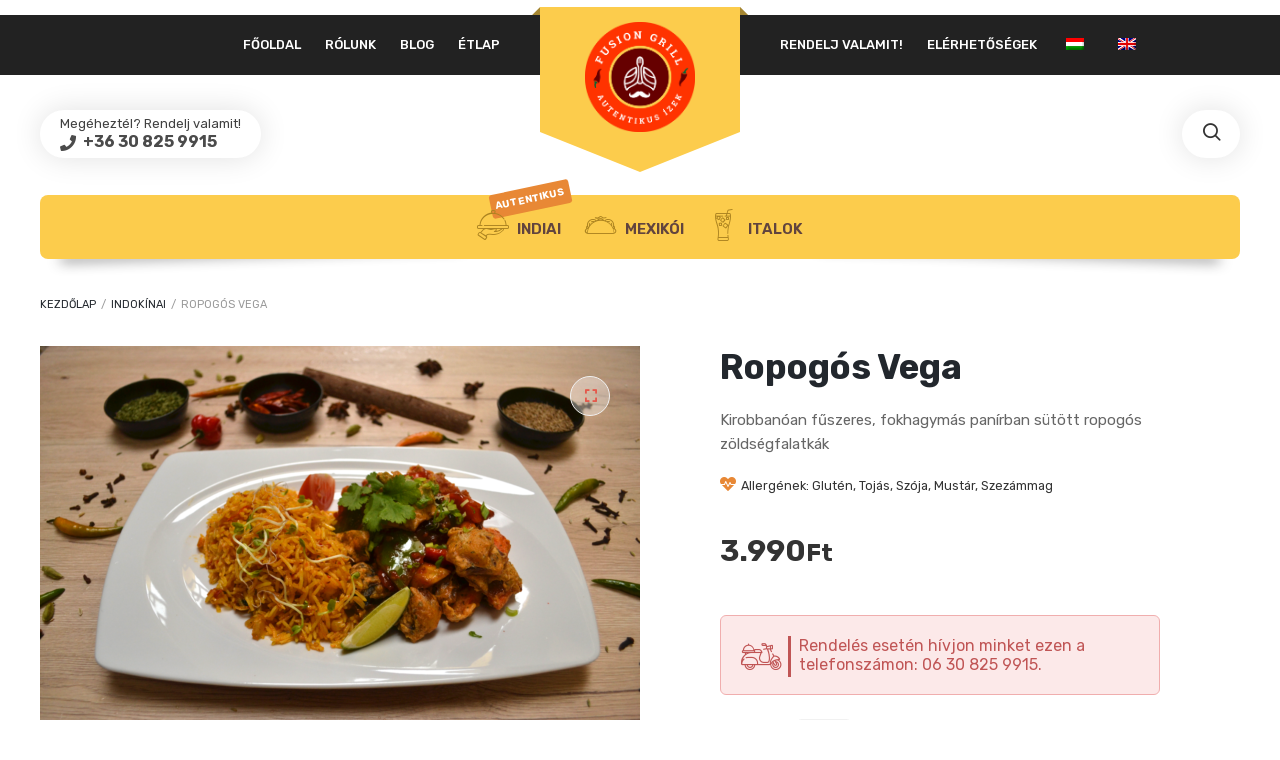

--- FILE ---
content_type: text/html; charset=UTF-8
request_url: https://fusiongrill.hu/termekek/ropogos-vega/
body_size: 23988
content:
<!DOCTYPE html>
<html xmlns="http://www.w3.org/1999/xhtml" lang="hu-HU" prefix="og: https://ogp.me/ns#">
	<head>
		<meta http-equiv="Content-Type" content="text/html; charset=UTF-8" />
		<meta name="viewport" content="width=device-width, maximum-scale=1" />
		<link rel="profile" href="http://gmpg.org/xfn/11" />
		<link rel="pingback" href="https://fusiongrill.hu/xmlrpc.php" />
		
<!-- Search Engine Optimization by Rank Math - https://rankmath.com/ -->
<title>Ropogós Vega - Fusion Grill</title>
<meta name="description" content="Kirobbanóan fűszeres, fokhagymás panírban sütött ropogós zöldségfalatkák"/>
<meta name="robots" content="index, follow, max-snippet:-1, max-video-preview:-1, max-image-preview:large"/>
<link rel="canonical" href="https://fusiongrill.hu/termekek/ropogos-vega/" />
<meta property="og:locale" content="hu_HU" />
<meta property="og:type" content="product" />
<meta property="og:title" content="Ropogós Vega - Fusion Grill" />
<meta property="og:description" content="Kirobbanóan fűszeres, fokhagymás panírban sütött ropogós zöldségfalatkák" />
<meta property="og:url" content="https://fusiongrill.hu/termekek/ropogos-vega/" />
<meta property="og:site_name" content="Fusion Grill" />
<meta property="og:image" content="https://fusiongrill.hu/wp-content/uploads/2024/01/crispyveg3-1024x683.png" />
<meta property="og:image:secure_url" content="https://fusiongrill.hu/wp-content/uploads/2024/01/crispyveg3-1024x683.png" />
<meta property="og:image:width" content="1024" />
<meta property="og:image:height" content="683" />
<meta property="og:image:alt" content="Ropogós Indokínai Zöldségek a Fusion Grillben" />
<meta property="og:image:type" content="image/png" />
<meta property="product:price:amount" content="3990" />
<meta property="product:price:currency" content="HUF" />
<meta property="product:availability" content="instock" />
<meta name="twitter:card" content="summary_large_image" />
<meta name="twitter:title" content="Ropogós Vega - Fusion Grill" />
<meta name="twitter:description" content="Kirobbanóan fűszeres, fokhagymás panírban sütött ropogós zöldségfalatkák" />
<meta name="twitter:image" content="https://fusiongrill.hu/wp-content/uploads/2024/01/crispyveg3-1024x683.png" />
<meta name="twitter:label1" content="Ár" />
<meta name="twitter:data1" content="3.990&#070;&#116;" />
<meta name="twitter:label2" content="Elérhetőség" />
<meta name="twitter:data2" content="Készleten" />
<script type="application/ld+json" class="rank-math-schema">{"@context":"https://schema.org","@graph":[{"@type":"Organization","@id":"https://fusiongrill.hu/#organization","name":"Fusion Grill"},{"@type":"WebSite","@id":"https://fusiongrill.hu/#website","url":"https://fusiongrill.hu","name":"Fusion Grill","publisher":{"@id":"https://fusiongrill.hu/#organization"},"inLanguage":"hu"},{"@type":"ImageObject","@id":"https://fusiongrill.hu/wp-content/uploads/2024/01/crispyveg3.png","url":"https://fusiongrill.hu/wp-content/uploads/2024/01/crispyveg3.png","width":"4608","height":"3072","caption":"Ropog\u00f3s Indok\u00ednai Z\u00f6lds\u00e9gek a Fusion Grillben","inLanguage":"hu"},{"@type":"ItemPage","@id":"https://fusiongrill.hu/termekek/ropogos-vega/#webpage","url":"https://fusiongrill.hu/termekek/ropogos-vega/","name":"Ropog\u00f3s Vega - Fusion Grill","datePublished":"2024-03-29T21:05:51+01:00","dateModified":"2024-03-29T21:05:51+01:00","isPartOf":{"@id":"https://fusiongrill.hu/#website"},"primaryImageOfPage":{"@id":"https://fusiongrill.hu/wp-content/uploads/2024/01/crispyveg3.png"},"inLanguage":"hu"},{"@type":"Product","name":"Ropog\u00f3s Vega - Fusion Grill","description":"Kirobban\u00f3an f\u0171szeres, fokhagym\u00e1s pan\u00edrban s\u00fct\u00f6tt ropog\u00f3s z\u00f6lds\u00e9gfalatk\u00e1k","category":"Indok\u00ednai","mainEntityOfPage":{"@id":"https://fusiongrill.hu/termekek/ropogos-vega/#webpage"},"image":[{"@type":"ImageObject","url":"https://fusiongrill.hu/wp-content/uploads/2024/01/crispyveg3.png","height":"3072","width":"4608"}],"offers":{"@type":"Offer","price":"3990","priceCurrency":"HUF","priceValidUntil":"2027-12-31","availability":"https://schema.org/InStock","itemCondition":"NewCondition","url":"https://fusiongrill.hu/termekek/ropogos-vega/","seller":{"@type":"Organization","@id":"https://fusiongrill.hu/","name":"Fusion Grill","url":"https://fusiongrill.hu","logo":""}},"@id":"https://fusiongrill.hu/termekek/ropogos-vega/#richSnippet"}]}</script>
<!-- /Rank Math WordPress SEO plugin -->

<link rel='dns-prefetch' href='//www.googletagmanager.com' />
<link rel='dns-prefetch' href='//fonts.googleapis.com' />
<link href='https://fonts.gstatic.com' crossorigin rel='preconnect' />
<link rel="alternate" type="application/rss+xml" title="Fusion Grill &raquo; hírcsatorna" href="https://fusiongrill.hu/feed/" />
<link rel="alternate" type="application/rss+xml" title="Fusion Grill &raquo; hozzászólás hírcsatorna" href="https://fusiongrill.hu/comments/feed/" />
<link rel="alternate" title="oEmbed (JSON)" type="application/json+oembed" href="https://fusiongrill.hu/wp-json/oembed/1.0/embed?url=https%3A%2F%2Ffusiongrill.hu%2Ftermekek%2Fropogos-vega%2F" />
<link rel="alternate" title="oEmbed (XML)" type="text/xml+oembed" href="https://fusiongrill.hu/wp-json/oembed/1.0/embed?url=https%3A%2F%2Ffusiongrill.hu%2Ftermekek%2Fropogos-vega%2F&#038;format=xml" />
<style id='wp-img-auto-sizes-contain-inline-css' type='text/css'>
img:is([sizes=auto i],[sizes^="auto," i]){contain-intrinsic-size:3000px 1500px}
/*# sourceURL=wp-img-auto-sizes-contain-inline-css */
</style>
<style id='wp-emoji-styles-inline-css' type='text/css'>

	img.wp-smiley, img.emoji {
		display: inline !important;
		border: none !important;
		box-shadow: none !important;
		height: 1em !important;
		width: 1em !important;
		margin: 0 0.07em !important;
		vertical-align: -0.1em !important;
		background: none !important;
		padding: 0 !important;
	}
/*# sourceURL=wp-emoji-styles-inline-css */
</style>
<style id='wp-block-library-inline-css' type='text/css'>
:root{--wp-block-synced-color:#7a00df;--wp-block-synced-color--rgb:122,0,223;--wp-bound-block-color:var(--wp-block-synced-color);--wp-editor-canvas-background:#ddd;--wp-admin-theme-color:#007cba;--wp-admin-theme-color--rgb:0,124,186;--wp-admin-theme-color-darker-10:#006ba1;--wp-admin-theme-color-darker-10--rgb:0,107,160.5;--wp-admin-theme-color-darker-20:#005a87;--wp-admin-theme-color-darker-20--rgb:0,90,135;--wp-admin-border-width-focus:2px}@media (min-resolution:192dpi){:root{--wp-admin-border-width-focus:1.5px}}.wp-element-button{cursor:pointer}:root .has-very-light-gray-background-color{background-color:#eee}:root .has-very-dark-gray-background-color{background-color:#313131}:root .has-very-light-gray-color{color:#eee}:root .has-very-dark-gray-color{color:#313131}:root .has-vivid-green-cyan-to-vivid-cyan-blue-gradient-background{background:linear-gradient(135deg,#00d084,#0693e3)}:root .has-purple-crush-gradient-background{background:linear-gradient(135deg,#34e2e4,#4721fb 50%,#ab1dfe)}:root .has-hazy-dawn-gradient-background{background:linear-gradient(135deg,#faaca8,#dad0ec)}:root .has-subdued-olive-gradient-background{background:linear-gradient(135deg,#fafae1,#67a671)}:root .has-atomic-cream-gradient-background{background:linear-gradient(135deg,#fdd79a,#004a59)}:root .has-nightshade-gradient-background{background:linear-gradient(135deg,#330968,#31cdcf)}:root .has-midnight-gradient-background{background:linear-gradient(135deg,#020381,#2874fc)}:root{--wp--preset--font-size--normal:16px;--wp--preset--font-size--huge:42px}.has-regular-font-size{font-size:1em}.has-larger-font-size{font-size:2.625em}.has-normal-font-size{font-size:var(--wp--preset--font-size--normal)}.has-huge-font-size{font-size:var(--wp--preset--font-size--huge)}.has-text-align-center{text-align:center}.has-text-align-left{text-align:left}.has-text-align-right{text-align:right}.has-fit-text{white-space:nowrap!important}#end-resizable-editor-section{display:none}.aligncenter{clear:both}.items-justified-left{justify-content:flex-start}.items-justified-center{justify-content:center}.items-justified-right{justify-content:flex-end}.items-justified-space-between{justify-content:space-between}.screen-reader-text{border:0;clip-path:inset(50%);height:1px;margin:-1px;overflow:hidden;padding:0;position:absolute;width:1px;word-wrap:normal!important}.screen-reader-text:focus{background-color:#ddd;clip-path:none;color:#444;display:block;font-size:1em;height:auto;left:5px;line-height:normal;padding:15px 23px 14px;text-decoration:none;top:5px;width:auto;z-index:100000}html :where(.has-border-color){border-style:solid}html :where([style*=border-top-color]){border-top-style:solid}html :where([style*=border-right-color]){border-right-style:solid}html :where([style*=border-bottom-color]){border-bottom-style:solid}html :where([style*=border-left-color]){border-left-style:solid}html :where([style*=border-width]){border-style:solid}html :where([style*=border-top-width]){border-top-style:solid}html :where([style*=border-right-width]){border-right-style:solid}html :where([style*=border-bottom-width]){border-bottom-style:solid}html :where([style*=border-left-width]){border-left-style:solid}html :where(img[class*=wp-image-]){height:auto;max-width:100%}:where(figure){margin:0 0 1em}html :where(.is-position-sticky){--wp-admin--admin-bar--position-offset:var(--wp-admin--admin-bar--height,0px)}@media screen and (max-width:600px){html :where(.is-position-sticky){--wp-admin--admin-bar--position-offset:0px}}

/*# sourceURL=wp-block-library-inline-css */
</style><link rel='stylesheet' id='wc-blocks-style-css' href='https://fusiongrill.hu/wp-content/plugins/woocommerce/assets/client/blocks/wc-blocks.css?ver=wc-9.3.1' type='text/css' media='all' />
<style id='global-styles-inline-css' type='text/css'>
:root{--wp--preset--aspect-ratio--square: 1;--wp--preset--aspect-ratio--4-3: 4/3;--wp--preset--aspect-ratio--3-4: 3/4;--wp--preset--aspect-ratio--3-2: 3/2;--wp--preset--aspect-ratio--2-3: 2/3;--wp--preset--aspect-ratio--16-9: 16/9;--wp--preset--aspect-ratio--9-16: 9/16;--wp--preset--color--black: #000000;--wp--preset--color--cyan-bluish-gray: #abb8c3;--wp--preset--color--white: #ffffff;--wp--preset--color--pale-pink: #f78da7;--wp--preset--color--vivid-red: #cf2e2e;--wp--preset--color--luminous-vivid-orange: #ff6900;--wp--preset--color--luminous-vivid-amber: #fcb900;--wp--preset--color--light-green-cyan: #7bdcb5;--wp--preset--color--vivid-green-cyan: #00d084;--wp--preset--color--pale-cyan-blue: #8ed1fc;--wp--preset--color--vivid-cyan-blue: #0693e3;--wp--preset--color--vivid-purple: #9b51e0;--wp--preset--gradient--vivid-cyan-blue-to-vivid-purple: linear-gradient(135deg,rgb(6,147,227) 0%,rgb(155,81,224) 100%);--wp--preset--gradient--light-green-cyan-to-vivid-green-cyan: linear-gradient(135deg,rgb(122,220,180) 0%,rgb(0,208,130) 100%);--wp--preset--gradient--luminous-vivid-amber-to-luminous-vivid-orange: linear-gradient(135deg,rgb(252,185,0) 0%,rgb(255,105,0) 100%);--wp--preset--gradient--luminous-vivid-orange-to-vivid-red: linear-gradient(135deg,rgb(255,105,0) 0%,rgb(207,46,46) 100%);--wp--preset--gradient--very-light-gray-to-cyan-bluish-gray: linear-gradient(135deg,rgb(238,238,238) 0%,rgb(169,184,195) 100%);--wp--preset--gradient--cool-to-warm-spectrum: linear-gradient(135deg,rgb(74,234,220) 0%,rgb(151,120,209) 20%,rgb(207,42,186) 40%,rgb(238,44,130) 60%,rgb(251,105,98) 80%,rgb(254,248,76) 100%);--wp--preset--gradient--blush-light-purple: linear-gradient(135deg,rgb(255,206,236) 0%,rgb(152,150,240) 100%);--wp--preset--gradient--blush-bordeaux: linear-gradient(135deg,rgb(254,205,165) 0%,rgb(254,45,45) 50%,rgb(107,0,62) 100%);--wp--preset--gradient--luminous-dusk: linear-gradient(135deg,rgb(255,203,112) 0%,rgb(199,81,192) 50%,rgb(65,88,208) 100%);--wp--preset--gradient--pale-ocean: linear-gradient(135deg,rgb(255,245,203) 0%,rgb(182,227,212) 50%,rgb(51,167,181) 100%);--wp--preset--gradient--electric-grass: linear-gradient(135deg,rgb(202,248,128) 0%,rgb(113,206,126) 100%);--wp--preset--gradient--midnight: linear-gradient(135deg,rgb(2,3,129) 0%,rgb(40,116,252) 100%);--wp--preset--font-size--small: 13px;--wp--preset--font-size--medium: 20px;--wp--preset--font-size--large: 36px;--wp--preset--font-size--x-large: 42px;--wp--preset--font-family--inter: "Inter", sans-serif;--wp--preset--font-family--cardo: Cardo;--wp--preset--spacing--20: 0.44rem;--wp--preset--spacing--30: 0.67rem;--wp--preset--spacing--40: 1rem;--wp--preset--spacing--50: 1.5rem;--wp--preset--spacing--60: 2.25rem;--wp--preset--spacing--70: 3.38rem;--wp--preset--spacing--80: 5.06rem;--wp--preset--shadow--natural: 6px 6px 9px rgba(0, 0, 0, 0.2);--wp--preset--shadow--deep: 12px 12px 50px rgba(0, 0, 0, 0.4);--wp--preset--shadow--sharp: 6px 6px 0px rgba(0, 0, 0, 0.2);--wp--preset--shadow--outlined: 6px 6px 0px -3px rgb(255, 255, 255), 6px 6px rgb(0, 0, 0);--wp--preset--shadow--crisp: 6px 6px 0px rgb(0, 0, 0);}:where(.is-layout-flex){gap: 0.5em;}:where(.is-layout-grid){gap: 0.5em;}body .is-layout-flex{display: flex;}.is-layout-flex{flex-wrap: wrap;align-items: center;}.is-layout-flex > :is(*, div){margin: 0;}body .is-layout-grid{display: grid;}.is-layout-grid > :is(*, div){margin: 0;}:where(.wp-block-columns.is-layout-flex){gap: 2em;}:where(.wp-block-columns.is-layout-grid){gap: 2em;}:where(.wp-block-post-template.is-layout-flex){gap: 1.25em;}:where(.wp-block-post-template.is-layout-grid){gap: 1.25em;}.has-black-color{color: var(--wp--preset--color--black) !important;}.has-cyan-bluish-gray-color{color: var(--wp--preset--color--cyan-bluish-gray) !important;}.has-white-color{color: var(--wp--preset--color--white) !important;}.has-pale-pink-color{color: var(--wp--preset--color--pale-pink) !important;}.has-vivid-red-color{color: var(--wp--preset--color--vivid-red) !important;}.has-luminous-vivid-orange-color{color: var(--wp--preset--color--luminous-vivid-orange) !important;}.has-luminous-vivid-amber-color{color: var(--wp--preset--color--luminous-vivid-amber) !important;}.has-light-green-cyan-color{color: var(--wp--preset--color--light-green-cyan) !important;}.has-vivid-green-cyan-color{color: var(--wp--preset--color--vivid-green-cyan) !important;}.has-pale-cyan-blue-color{color: var(--wp--preset--color--pale-cyan-blue) !important;}.has-vivid-cyan-blue-color{color: var(--wp--preset--color--vivid-cyan-blue) !important;}.has-vivid-purple-color{color: var(--wp--preset--color--vivid-purple) !important;}.has-black-background-color{background-color: var(--wp--preset--color--black) !important;}.has-cyan-bluish-gray-background-color{background-color: var(--wp--preset--color--cyan-bluish-gray) !important;}.has-white-background-color{background-color: var(--wp--preset--color--white) !important;}.has-pale-pink-background-color{background-color: var(--wp--preset--color--pale-pink) !important;}.has-vivid-red-background-color{background-color: var(--wp--preset--color--vivid-red) !important;}.has-luminous-vivid-orange-background-color{background-color: var(--wp--preset--color--luminous-vivid-orange) !important;}.has-luminous-vivid-amber-background-color{background-color: var(--wp--preset--color--luminous-vivid-amber) !important;}.has-light-green-cyan-background-color{background-color: var(--wp--preset--color--light-green-cyan) !important;}.has-vivid-green-cyan-background-color{background-color: var(--wp--preset--color--vivid-green-cyan) !important;}.has-pale-cyan-blue-background-color{background-color: var(--wp--preset--color--pale-cyan-blue) !important;}.has-vivid-cyan-blue-background-color{background-color: var(--wp--preset--color--vivid-cyan-blue) !important;}.has-vivid-purple-background-color{background-color: var(--wp--preset--color--vivid-purple) !important;}.has-black-border-color{border-color: var(--wp--preset--color--black) !important;}.has-cyan-bluish-gray-border-color{border-color: var(--wp--preset--color--cyan-bluish-gray) !important;}.has-white-border-color{border-color: var(--wp--preset--color--white) !important;}.has-pale-pink-border-color{border-color: var(--wp--preset--color--pale-pink) !important;}.has-vivid-red-border-color{border-color: var(--wp--preset--color--vivid-red) !important;}.has-luminous-vivid-orange-border-color{border-color: var(--wp--preset--color--luminous-vivid-orange) !important;}.has-luminous-vivid-amber-border-color{border-color: var(--wp--preset--color--luminous-vivid-amber) !important;}.has-light-green-cyan-border-color{border-color: var(--wp--preset--color--light-green-cyan) !important;}.has-vivid-green-cyan-border-color{border-color: var(--wp--preset--color--vivid-green-cyan) !important;}.has-pale-cyan-blue-border-color{border-color: var(--wp--preset--color--pale-cyan-blue) !important;}.has-vivid-cyan-blue-border-color{border-color: var(--wp--preset--color--vivid-cyan-blue) !important;}.has-vivid-purple-border-color{border-color: var(--wp--preset--color--vivid-purple) !important;}.has-vivid-cyan-blue-to-vivid-purple-gradient-background{background: var(--wp--preset--gradient--vivid-cyan-blue-to-vivid-purple) !important;}.has-light-green-cyan-to-vivid-green-cyan-gradient-background{background: var(--wp--preset--gradient--light-green-cyan-to-vivid-green-cyan) !important;}.has-luminous-vivid-amber-to-luminous-vivid-orange-gradient-background{background: var(--wp--preset--gradient--luminous-vivid-amber-to-luminous-vivid-orange) !important;}.has-luminous-vivid-orange-to-vivid-red-gradient-background{background: var(--wp--preset--gradient--luminous-vivid-orange-to-vivid-red) !important;}.has-very-light-gray-to-cyan-bluish-gray-gradient-background{background: var(--wp--preset--gradient--very-light-gray-to-cyan-bluish-gray) !important;}.has-cool-to-warm-spectrum-gradient-background{background: var(--wp--preset--gradient--cool-to-warm-spectrum) !important;}.has-blush-light-purple-gradient-background{background: var(--wp--preset--gradient--blush-light-purple) !important;}.has-blush-bordeaux-gradient-background{background: var(--wp--preset--gradient--blush-bordeaux) !important;}.has-luminous-dusk-gradient-background{background: var(--wp--preset--gradient--luminous-dusk) !important;}.has-pale-ocean-gradient-background{background: var(--wp--preset--gradient--pale-ocean) !important;}.has-electric-grass-gradient-background{background: var(--wp--preset--gradient--electric-grass) !important;}.has-midnight-gradient-background{background: var(--wp--preset--gradient--midnight) !important;}.has-small-font-size{font-size: var(--wp--preset--font-size--small) !important;}.has-medium-font-size{font-size: var(--wp--preset--font-size--medium) !important;}.has-large-font-size{font-size: var(--wp--preset--font-size--large) !important;}.has-x-large-font-size{font-size: var(--wp--preset--font-size--x-large) !important;}
/*# sourceURL=global-styles-inline-css */
</style>

<style id='classic-theme-styles-inline-css' type='text/css'>
/*! This file is auto-generated */
.wp-block-button__link{color:#fff;background-color:#32373c;border-radius:9999px;box-shadow:none;text-decoration:none;padding:calc(.667em + 2px) calc(1.333em + 2px);font-size:1.125em}.wp-block-file__button{background:#32373c;color:#fff;text-decoration:none}
/*# sourceURL=/wp-includes/css/classic-themes.min.css */
</style>
<link rel='stylesheet' id='flexslider-css' href='https://fusiongrill.hu/wp-content/themes/lafka/styles/flex/flexslider.css?ver=2.2.2' type='text/css' media='all' />
<link rel='stylesheet' id='owl-carousel-css' href='https://fusiongrill.hu/wp-content/themes/lafka/styles/owl-carousel2-dist/assets/owl.carousel.min.css?ver=2.3.4' type='text/css' media='all' />
<link rel='stylesheet' id='owl-carousel-theme-default-css' href='https://fusiongrill.hu/wp-content/themes/lafka/styles/owl-carousel2-dist/assets/owl.theme.default.min.css?ver=2.3.4' type='text/css' media='all' />
<link rel='stylesheet' id='owl-carousel-animate-css' href='https://fusiongrill.hu/wp-content/themes/lafka/styles/owl-carousel2-dist/assets/animate.css?ver=2.3.4' type='text/css' media='all' />
<link rel='stylesheet' id='cloud-zoom-css' href='https://fusiongrill.hu/wp-content/themes/lafka/styles/cloud-zoom/cloud-zoom.css?ver=1.0.2' type='text/css' media='all' />
<link rel='stylesheet' id='magnific-css' href='https://fusiongrill.hu/wp-content/themes/lafka/styles/magnific/magnific-popup.css?ver=1.0.2' type='text/css' media='all' />
<link rel='stylesheet' id='photoswipe-css' href='https://fusiongrill.hu/wp-content/plugins/woocommerce/assets/css/photoswipe/photoswipe.min.css?ver=9.3.1' type='text/css' media='all' />
<link rel='stylesheet' id='photoswipe-default-skin-css' href='https://fusiongrill.hu/wp-content/plugins/woocommerce/assets/css/photoswipe/default-skin/default-skin.min.css?ver=9.3.1' type='text/css' media='all' />
<style id='woocommerce-inline-inline-css' type='text/css'>
.woocommerce form .form-row .required { visibility: visible; }
/*# sourceURL=woocommerce-inline-inline-css */
</style>
<link rel='stylesheet' id='trp-floater-language-switcher-style-css' href='https://fusiongrill.hu/wp-content/plugins/translatepress-multilingual/assets/css/trp-floater-language-switcher.css?ver=2.8.3' type='text/css' media='all' />
<link rel='stylesheet' id='trp-language-switcher-style-css' href='https://fusiongrill.hu/wp-content/plugins/translatepress-multilingual/assets/css/trp-language-switcher.css?ver=2.8.3' type='text/css' media='all' />
<link rel='preload' as='style'  href='//fonts.googleapis.com/css?family=Rubik%3A100%2C100italic%2C200%2C200italic%2C300%2C300italic%2C400%2C400italic%2C500%2C500italic%2C600%2C600italic%2C700%2C700italic%2C800%2C800italic%2C900%2C900italic%26subset%3Dlatin&#038;display=swap&#038;ver=6.9' type='text/css'  />
<link rel='stylesheet' onload="this.media='all'" id='lafka-fonts-css' href='//fonts.googleapis.com/css?family=Rubik%3A100%2C100italic%2C200%2C200italic%2C300%2C300italic%2C400%2C400italic%2C500%2C500italic%2C600%2C600italic%2C700%2C700italic%2C800%2C800italic%2C900%2C900italic%26subset%3Dlatin&#038;display=swap&#038;ver=6.9' type='text/css' media='print' />
<link rel='stylesheet' id='lafka-preloader-css' href='https://fusiongrill.hu/wp-content/themes/lafka/styles/lafka-preloader.css?ver=6.9' type='text/css' media='all' />
<link rel='stylesheet' id='lafka-style-css' href='https://fusiongrill.hu/wp-content/themes/lafka/style.css?ver=4.5.5' type='text/css' media='all' />
<style id='lafka-style-inline-css' type='text/css'>
/* Site main accent color */
            .lafka-all-stores-closed-countdown .count_holder_small, .lafka-branch-auto-locate i, .lafka-delivery-time-toggle:before, a.lafka-branch-delivery:before, a.lafka-branch-pickup:before, .wpb_lafka_banner.lafka-banner-dark a h5, ul.product_list_widget li span.quantity, .count_holder .countdown_time_tiny, .lafka_content_slider.lafka_content_slider_light_nav .owl-nav .owl-next, .lafka_content_slider.lafka_content_slider_light_nav .owl-nav .owl-prev, div.widget_categories ul li.current-cat > a:before, #lafka_price_range, ul.woocommerce-order-overview.woocommerce-thankyou-order-details.order_details li:before, p.product.woocommerce.add_to_cart_inline, .lafka-promo-wrapper .lafka-promo-text, .lafka-related-blog-posts div.post.blog-post.lafka-post-no-image .lafka_post_data_holder h2.heading-title:before, button.single_add_to_cart_button:before, .links a.button.add_to_cart_button:after, .links a.button.add_to_cart_button.ajax_add_to_cart:after, #lafka-account-holder.lafka-user-is-logged .lafka-header-account-link-holder > ul li a:hover:before, .commentlist ul.children:before, .infinite-scroll-request:before, .widget_layered_nav_filters li a:before, .links a.button.add_to_cart_button:after, .links a.button.add_to_cart_button.ajax_add_to_cart:after, div.prod_hold .name sup, #main-menu li ul.sub-menu li a sup, div.prod_hold .name sub, #content div.product div.summary h1.heading-title sup, #content div.product div.summary h1.heading-title sub, .lafka-spec-dot, .count_holder .count_info:before, .lafka-pricing-table-shortcode .title-icon-holder, .count_holder .count_info_left:before, .widget_layered_nav ul li:hover .count, .widget_layered_nav ul li.chosen a, .widget_product_categories ul li:hover > .count, .widget_product_categories ul li.current-cat > a, .widget_layered_nav ul li:hover a:before, .widget_product_categories ul li:hover a:before, .wpb_lafka_banner a span.lafka_banner-icon, .lafka-event-countdown .is-countdown, .video_controlls a#video-volume:after, div.widget_categories ul li > a:hover:before, #main-menu ul.menu > li > a:hover, #main-menu ul.menu > li.current-menu-item > a, .otw-input-wrap:before, a.bbp-forum-title:hover, .foodmenu_top .project-data .main-features .checklist li:before, body.lafka_transparent_header #main-menu ul.menu > li.current-menu-item > a:before, body.lafka_transparent_header #main-menu ul.menu > li.current-menu-item > a:before, body.lafka_transparent_header #main-menu ul.menu > li > a:hover:before {
                color: #e4584b;
            }

            #header #logo, .double-bounce1, #products-wrapper div.product-category.product:hover h2  {
                background-color: #fccc4c;
            }

            #header #logo:after {
                border-color: #fccc4c #fccc4c transparent transparent;
            }

            #header #logo:before {
                border-color: #fccc4c transparent transparent #fccc4c;
            }

            #header.lafka-has-header-top #logo a:before, .woocommerce-tabs ul.tabs li.active:before, .woocommerce-tabs ul.tabs li:hover:before {
                border-color: transparent #fccc4c #fccc4c transparent;
            }

            #header.lafka-has-header-top #logo a:after, .woocommerce-tabs ul.tabs li.active:after, .woocommerce-tabs ul.tabs li:hover:after {
                border-color: transparent transparent #fccc4c #fccc4c;
            }

            a.lafka-change-branch-button:before, .lafka-change-branch-button-select:before, .woocommerce form.checkout h3.lafka-address-not-found, .woocommerce form.checkout h3.lafka-address-not-found:after, .lafka-author-info .title h2:after, .widget > h3:first-child:before, h2.widgettitle:before, .double-bounce2, .foodmenu-unit-info a.foodmenu-lightbox-link, blockquote, q, .wp-block-pullquote:not(.is-style-solid-color), .lafka-product-slider .owl-nav .owl-next, .lafka-product-slider .owl-nav .owl-prev, .lafka_image_list .owl-nav .owl-prev, .lafka_image_list .owl-nav .owl-next, figure.woocommerce-product-gallery__wrapper .owl-nav .owl-prev, figure.woocommerce-product-gallery__wrapper .owl-nav .owl-next, .lafka_content_slider .owl-nav .owl-next, .lafka_content_slider .owl-nav .owl-prev, .woocommerce.owl-carousel .owl-nav .owl-next, .woocommerce.owl-carousel .owl-nav .owl-prev, .related.products .owl-nav .owl-prev, .related.products .owl-nav .owl-next, .similar_projects .owl-nav .owl-prev, .similar_projects .owl-nav .owl-next, .lafka-foodmenu-shortcode .owl-nav .owl-prev, .lafka-foodmenu-shortcode .owl-nav .owl-next, .lafka_shortcode_latest_posts .owl-nav .owl-prev, .lafka_shortcode_latest_posts .owl-nav .owl-next, .lafka-quickview-images .owl-nav .owl-prev, .lafka-quickview-images .owl-nav .owl-next, .tribe-mini-calendar-event .list-date, .widget_shopping_cart_content p.buttons .button.checkout, .lafka-wcs-swatches .swatch.swatch-label.selected, .lafka-wcs-swatches .swatch.swatch-label:hover, .is-lafka-video .mfp-iframe-holder .mfp-content .mfp-close, a#cancel-comment-reply-link, blockquote:before, q:before, .commentlist li .comment-body:hover .comment-reply-link, a.lafka-post-nav .entry-info-wrap:after, .lafka-author-info .title a:after, #comments h3.heading-title span.lafka_comments_count, #comments h3.heading-title span.lafka_comments_count, div.lafka_whole_banner_wrapper:after, .blog-post:hover > .lafka_post_data_holder h2.heading-title a:after, .wpb_text_column h6 a:hover:after, .wpb_text_column h5 a:hover:after, .wpb_text_column p a:hover:after, .blog-post-meta.post-meta-top .count_comments a, div:not(.lafka_blog_masonry) > .blog-post.sticky .lafka_post_data_holder:before, .wcmp_vendor_list .wcmp_sorted_vendors:before, .tribe-events-list div.type-tribe_events .tribe-events-event-cost, .tribe-events-schedule .tribe-events-cost, .woocommerce form.track_order input.button, #bbpress-forums li.bbp-body ul.forum:hover, #bbpress-forums li.bbp-body ul.topic:hover, .woocommerce-shipping-fields input[type="checkbox"]:checked + span:before, .widget_product_categories ul li.current-cat > .count, .widget_layered_nav ul li.chosen .count, .bypostauthor > .comment-body img.avatar, .lafka_added_to_cart_notification, #yith-wcwl-popup-message, .lafka-iconbox h5:after, .lafka-pricing-heading h5:after, .lafka_title_holder.centered_title .inner h1.heading-title:before, a.sidebar-trigger, td.tribe-events-present > div:first-of-type, a.mob-close-toggle:hover, .pagination .links a:hover, .dokan-pagination-container .dokan-pagination li a:hover, a.mob-menu-toggle i, .bbp-pagination-links a:hover, .lafka_content_slider .owl-dot.active span, #main-menu ul.menu > li > a .lafka-custom-menu-label, .product-category.product h2 mark:after, #main-menu li ul.sub-menu li.lafka_colum_title > a:after, #main-menu li ul.sub-menu li.lafka_colum_title > a:before, .blog-post-meta span.sticky_post, #bbpress-forums > #subscription-toggle a.subscription-toggle, .widget > h3:first-child:before, h2.widgettitle:before, .widget > h3:first-child:after, .lafka-foodmenu-categories ul li a:hover:before, .lafka-foodmenu-categories ul li a.is-checked:before, .lafka-foodmenu-categories ul li a:hover:after, .lafka-foodmenu-categories ul li a.is-checked:after, .flex-direction-nav a, ul.status-closed li.bbp-topic-title .bbp-topic-permalink:before, ul.sticky li.bbp-topic-title .bbp-topic-permalink:before, ul.super-sticky li.bbp-topic-title .bbp-topic-permalink:before {
                background-color: #e4584b;
            }

            .lafka_image_list a.lafka-magnific-gallery-item:after, .gallery-item dt a:after, .gallery-item dd a:after, .blocks-gallery-item a:after, .lafka-user-is-logged .lafka-header-account-link-holder > ul li, .wpb_single_image a.prettyphoto:before, div.woocommerce-product-gallery__image a:before {
                background-color: #e4584b;
            }

            .vc_tta-color-white.vc_tta-style-modern .vc_tta-tab.vc_active > a, .vc_tta-color-white.vc_tta-style-modern .vc_tta-tab > a:hover, li.product-category.product h2 mark, div.product-category.product h2 mark, .bbp-topics-front ul.super-sticky:hover, .box-sort-filter .ui-slider-horizontal .ui-slider-handle, .widget_price_filter .ui-slider-handle.ui-state-default.ui-corner-all, .bbp-topics ul.super-sticky:hover, .bbp-topics ul.sticky:hover, .bbp-forum-content ul.sticky:hover {
                background-color: #e4584b !important;
            }
 
            ul.commentlist > li.pingback {border-left-color: #e4584b !Important;}

            span.lafka-branch-select-image.lafka-branch-selected-image, .similar_projects > h4 a:after, .related.products h2 a:after, .post-type-archive-lafka-foodmenu .content_holder, .lafka-foodmenu-shortcode, .flex-direction-nav a:after, .lafka_content_slider .owl-dot.active span:after, .bypostauthor > .comment-body:before, .lafka-product-slider .count_holder, .owl-next:before, .owl-prev:before, .lafka_title_holder .inner .lafka-title-text-container:before, #spinner:before, blockquote, q, .sidebar.off-canvas-sidebar, body > div.widget.woocommerce.widget_shopping_cart, .commentlist li .comment-body:hover:before, .commentlist li .comment-body:hover:after, .lafka-header-account-link-holder, .is-lafka-video .mfp-iframe-holder .mfp-content, body > #search, .lafka-quick-view-lightbox .mfp-content, .lafka-icon-teaser-lightbox .mfp-content, div:not(.lafka_blog_masonry) > .blog-post.sticky .lafka_post_data_holder, #bbpress-forums li.bbp-body ul.forum:hover, #bbpress-forums li.bbp-body ul.topic:hover, div.product div.images ol.flex-control-nav li img.flex-active, div.product div.images ol.flex-control-nav li:hover img, .bbp-topics-front ul.super-sticky, .widget_layered_nav ul li:hover .count, .widget_layered_nav ul li.chosen .count, .widget_product_categories ul li.current-cat > .count, .widget_product_categories ul li:hover .count, #main-menu li ul.sub-menu li.lafka-highlight-menu-item:after, .error404 div.blog-post-excerpt, .lafka-none-overlay.lafka-10px-gap .foodmenu-unit-holder:hover, .foodmenu-unit-info a.foodmenu-lightbox-link:hover, body table.booked-calendar td.today .date span, .bbp-topics ul.super-sticky, .bbp-topics ul.sticky, .bbp-forum-content ul.sticky, .lafka-pulsator-accent .wpb_wrapper:after {
                border-color: #e4584b !Important;
            }

            ::-moz-selection {
                background: #e4584b;
            }

            ::selection {
                background: #e4584b;
            }

            /* Links color */
            a, div.widget_categories ul li a:hover, nav.woocommerce-MyAccount-navigation ul li a:hover, nav.woocommerce-MyAccount-navigation ul li.is-active a, div.widget_nav_menu ul li a:hover, div.widget_archive ul li a:hover, div.widget_recent_comments ul li a:hover, div.widget_pages ul li a:hover, div.widget_links ul li a:hover, div.widget_recent_entries ul a:hover, div.widget_meta ul li a:hover, div.widget_display_forums ul li a:hover, .widget_display_replies ul li a:hover, .widget_display_topics li > a.bbp-forum-title:hover, .widget_display_stats dt:hover, .widget_display_stats dd:hover, div.widget_display_views ul li a:hover, .widget_layered_nav ul li a:hover, .widget_product_categories ul li a:hover {
                color: #e4584b;
            }

            /* Links hover color */
            a:hover {
                color: #ce4f44;
            }

            /* Widgets Title Color */
            .sidebar .widget > h3:first-of-type, .sidebar .widget h2.widgettitle, .wpb_widgetised_column .box h3:first-of-type, h2.wpb_flickr_heading {
                color: #333333;
            }

            /* Buttons Default style */
                        .lafka-wcs-swatches .swatch {
                border-radius: 50%;
                -webkit-border-radius: 50%;
                -moz-border-radius: 50%;
            }

            span.onsale {
                border-radius: 5em;
            }

            .count_holder .count_info {
                border-radius: 3px 5em 5em 3px;
            }

            .count_holder .count_info_left {
                border-radius: 5em 3px 3px 5em;
            }

            .product-type-external .count_holder .count_info_left {
                border-radius: 5em 5em 5em 5em;
            }

            .prod_hold .lafka-variations-in-catalog.cart > span, div.prod_hold .links a.lafka-quick-view-link, div:not(.sidebar) div.widget_search input[type="text"], div:not(.sidebar) div.widget_product_search input[type="text"], a.button, .r_more_blog, a.mob-menu-toggle i, a.mob-menu-toggle i:after, .wishlist_table .links a.button.add_to_cart_button, .wcv-navigation ul.menu.horizontal li a, form .vendor_sort select, .wcv-pro-dashboard input[type="submit"], .lafka-pricing-table-button a, .widget_display_search input#bbp_search, #bbpress-forums > #subscription-toggle a.subscription-toggle, .bbp-topic-title span.bbp-st-topic-support, div.quantity, .lafka_banner_buton, .woocommerce .wishlist_table td.product-add-to-cart a.button, .widget_shopping_cart_content p.buttons .button, input.button, button.button, a.button-inline, #submit_btn, #submit, .wpcf7-submit, #bbpress-forums #bbp-search-form #bbp_search, input[type="submit"], form.mc4wp-form input[type=submit], form.mc4wp-form input[type=email] {
                border-radius: 300px !important;
            }

                        /* Wordpress Default Buttons Color */
            .lafka-banner-dark .lafka_banner_buton, a.button, .r_more_blog, button.wcv-button, input.button, .wcv-navigation ul.menu.horizontal li a, input.button, .woocommerce .wishlist_table td.product-add-to-cart a.button, button.button, a.button-inline, #submit_btn, #submit, .wpcf7-submit, input.otw-submit, form.mc4wp-form input[type=submit], .tribe-events-button, input[type="submit"] {
                background-color: #e4584b;
            }

            /* Wordpress Default Buttons Hover Color */
            a.button:hover, .r_more_blog:hover, .widget_shopping_cart_content p.buttons .button:hover, .vc_btn3-style-custom:hover, input.button:hover, .wcv-navigation ul.menu.horizontal li a:hover, .wcv-navigation ul.menu.horizontal li.active a, button.button:hover, .woocommerce .wishlist_table td.product-add-to-cart a.button:hover, a.button-inline:hover, #submit_btn:hover, #submit:hover, .wpcf7-submit:hover, .r_more:hover, .r_more_right:hover, button.single_add_to_cart_button:hover, .lafka-product-slide-cart .button.add_to_cart_button:hover, input.otw-submit:hover, form.mc4wp-form input[type=submit]:hover, .wc-proceed-to-checkout a.checkout-button.button:hover {
                background-color: #22272d !important;
            }

            /* NEW label color */
            div.prod_hold .new_prod {
                background-color: #e4584b;
            }

            /* SALE label color */
            div.prod_hold .sale, span.onsale {
                background-color: #fccc4c;
            }

            /* Standard page title color (no background image) */
            #lafka_page_title h1.heading-title, #lafka_page_title h1.heading-title a, .breadcrumb, .breadcrumb a, .lafka-dark-skin #lafka_page_title h1.heading-title a, body.single-post .lafka_title_holder .blog-post-meta a {
                color: #22272d;
            }

            .breadcrumb {
                color: #999999;
            }

            /* Standard page subtitle color (no background image) */
            .lafka_title_holder h6 {
                color: #999999;
            }

            /* Customized page title color (with background image) */
            #lafka_page_title.lafka_title_holder.title_has_image h1.heading-title, #lafka_page_title.lafka_title_holder.title_has_image .blog-post-meta *, #lafka_page_title.lafka_title_holder.title_has_image .blog-post-meta .post-meta-date:before, #lafka_page_title.lafka_title_holder.title_has_image h1.heading-title a, body.single-post #lafka_page_title.lafka_title_holder.title_has_image .blog-post-meta a, #lafka_page_title.lafka_title_holder.title_has_image h6, #lafka_page_title.lafka_title_holder.title_has_image .breadcrumb, #lafka_page_title.lafka_title_holder.title_has_image .breadcrumb a {
                color: #ffffff;
            }

            body.lafka_transparent_header.lafka-transparent-dark #lafka_page_title.lafka_title_holder.title_has_image h1.heading-title, body.lafka_transparent_header.lafka-transparent-dark #lafka_page_title.lafka_title_holder.title_has_image .blog-post-meta *, body.lafka_transparent_header.lafka-transparent-dark #lafka_page_title.lafka_title_holder.title_has_image .blog-post-meta .post-meta-date:before, body.lafka_transparent_header.lafka-transparent-dark #lafka_page_title.lafka_title_holder.title_has_image h1.heading-title a, body.single-post.lafka_transparent_header.lafka-transparent-dark #lafka_page_title.lafka_title_holder.title_has_image .blog-post-meta a, body.lafka_transparent_header.lafka-transparent-dark #lafka_page_title.lafka_title_holder.title_has_image h6, body.lafka_transparent_header.lafka-transparent-dark #lafka_page_title.lafka_title_holder.title_has_image .breadcrumb, body.lafka_transparent_header.lafka-transparent-dark #lafka_page_title.lafka_title_holder.title_has_image .breadcrumb a {
                color: #22272d;
            }

            /* Standard page title background color (no background image) */
            .lafka_title_holder, .lafka_title_holder .inner:before, body.lafka_header_left .lafka_title_holder:not(.title_has_image) .inner {
                background-color: #f7f7f7;
            }

            /* Standard page title border color (no background image) */
            .lafka_title_holder, body.lafka_header_left .lafka_title_holder:not(.title_has_image) .inner {
                border-color: #f0f0f0;
            }

            .lafka_title_holder .inner:before {
                border-color: transparent #f0f0f0 #f0f0f0 transparent;
            }

            
                        .lafka_title_holder .inner h1.heading-title {
                text-transform: uppercase;
            }
            
            
            /* Top Menu Bar Visible on Mobile */
                        /* Header top bar background color */
            #header_top {
                background-color: #222222;
                            }

            /* Main menu links color and typography */
            
            #main-menu {
                background-color: #fccc4c;
            }

            .lafka-search-cart-holder a.sidebar-trigger:hover, .lafka-search-cart-holder .lafka-search-trigger > a:hover, .lafka-search-cart-holder #cart-module a.cart-contents:hover, .lafka-search-cart-holder .lafka-wishlist-counter a:hover, #lafka-account-holder > a:hover, #lafka-account-holder.active > a {
                background-color: #fccc4c            }

            #main-menu ul.menu > li > a, #main-menu li div.lafka-mega-menu > ul.sub-menu > li > a, .lafka-wishlist-counter a, #header .lafka-search-cart-holder .video_controlls a, .lafka_mega_text_block .widget > h3:first-of-type {
                color: #61443e;
                font-size: 15px;
                font-weight:600;font-style:normal;            }

            /* Main menu links hover color */
            ul#mobile-menu.menu li a {
                font-size: 15px;
            font-weight:600;font-style:normal;            }

            /* Main menu links hover color */
            #main-menu ul.menu li:hover > a i, #main-menu ul.menu > li.current-menu-item > a i, #main-menu ul.menu > li:hover > a, #main-menu ul.menu > li.current-menu-item > a, #main-menu ul.menu > li.lafka-highlight-menu-item > a, body.lafka_transparent_header #header #main-menu ul.menu > li:hover > a, body.lafka_transparent_header #header #main-menu ul.menu > li.current-menu-item > a, #cart-module a.cart-contents, #main-menu li div.lafka-mega-menu > ul.sub-menu > li > a:hover {
                color: #22272d;
            }

            /* Main menu background hover color */
                                    #main-menu ul.menu > li.lafka-highlight-menu-item > a, #main-menu ul.menu > li.lafka-highlight-menu-item:after {
                background-color: #e4584b;
            }

            #main-menu ul.menu > li.lafka-highlight-menu-item:after {
                border-color: #e4584b;
            }

                        /* Top menu links color and typography */
                                    #main-menu ul.menu > li > a, #lafka_footer_menu > li a, #header #logo .lafka-logo-title, ul.lafka-top-menu > li a {
                text-transform: uppercase;
            }
                        /* Main menu icons color */
                        #main-menu ul.menu li a i {
                color: #ac8320;
            }

            
            #header .lafka-top-bar-message, #header .lafka-top-bar-message span, #header .lafka-top-bar-message span a, #header .lafka-top-bar-message span.lafka-top-bar-message-text {
                color: #4b4b4b;
            }

            .lafka-search-cart-holder a.sidebar-trigger:before, .lafka-search-cart-holder .lafka-search-trigger > a, .lafka-search-cart-holder #cart-module a.cart-contents, .lafka-search-cart-holder #cart-module a.cart-contents::before, .lafka-search-cart-holder .lafka-wishlist-counter a, .lafka-search-cart-holder .lafka-wishlist-counter a i, #lafka-account-holder i {
                color: #333333;
            }

            /* Header top bar menu links color */
            ul.lafka-top-menu > li a {
                color: #ffffff;
                font-size: 13px;
                font-weight:500;font-style:normal;            }

            /* Header top bar menu links hover color */
            ul.lafka-top-menu li a:hover, body.lafka_transparent_header ul.lafka-top-menu > li > a:hover, ul.lafka-top-menu > li.current-menu-item > a {
                color: #fccc4c !important;
            }

            ul.lafka-top-menu ul.sub-menu li a:hover, ul.lafka-top-menu li:hover ul.sub-menu a:hover {
                background-color: #222222;
            }

            /* Collapsible Pre-Header background color */
            #pre_header, #pre_header:before {
                background-color: #fcfcfc;
            }

            /* Collapsible Pre-Header titles color */
            #pre_header .widget > h3:first-child {
                color: #22272d;
            }

            /* Collapsible Pre-Header titles border color */
            #pre_header .widget > h3:first-child, #pre_header > .inner ul.product_list_widget li, #pre_header > .inner div.widget_nav_menu ul li a, #pre_header > .inner ul.products-list li {
                border-color: #f1f1f1;
            }

            #pre_header > .inner div.widget_categories ul li, #pre_header > .inner div.widget_archive ul li, #pre_header > .inner div.widget_recent_comments ul li, #pre_header > .inner div.widget_pages ul li,
            #pre_header > .inner div.widget_links ul li, #pre_header > .inner div.widget_recent_entries ul li, #pre_header > .inner div.widget_meta ul li, #pre_header > .inner div.widget_display_forums ul li,
            #pre_header > .inner .widget_display_replies ul li, #pre_header > .inner .widget_display_views ul li {
                border-color: #f1f1f1;
            }

            /* Collapsible Pre-Header links color */
            #pre_header a {
                color: #22272d;
            }

            /* Page Title background */
                       
            /* Header background */
                        
            #header, #header.lafka-sticksy:before, .lafka-top-bar-message, .lafka-search-cart-holder {
                background-color: #ffffff;
            }

            /* footer_background */
                                    #footer {
                background-color: #242424;
            }

            /* footer_titles_color + footer_title_border_color */
            #footer .widget > h3:first-child {
                color: #ffffff;
                border-color: #f1f1f1;
            }

            #footer > .inner ul.product_list_widget li, #footer > .inner div.widget_nav_menu ul li a, #footer > .inner ul.products-list li, #lafka_footer_menu > li {
                border-color: #f1f1f1;
            }

           #powered .lafka-social ul li a {
                color: #aeaeae;
            }

             /* footer_menu_links_color */
             #footer > .inner #lafka_footer_menu > li a {
                color: #ffffff;
            }

            
            /* footer_links_color */
            #footer > .inner a {
                color: #f5f5f5;
            }

            /* footer_text_color */
            #footer {
                color: #aeaeae;
            }

            #footer > .inner div.widget_categories ul li, #footer > .inner div.widget_archive ul li, #footer > .inner div.widget_recent_comments ul li, #footer > .inner div.widget_pages ul li,
            #footer > .inner div.widget_links ul li, #footer > .inner div.widget_recent_entries ul li, #footer > .inner div.widget_meta ul li, #footer > .inner div.widget_display_forums ul li,
            #footer > .inner .widget_display_replies ul li, #footer > .inner .widget_display_views ul li, #footer > .inner div.widget_nav_menu ul li {
                border-color: #f1f1f1;
            }

            /* footer_copyright_bar_bckgr_color */
            #powered {
                                background-color: #222222;
                                color: #aeaeae;
            }

            /* Body font */
                        body, #bbpress-forums .bbp-body div.bbp-reply-content {
                                    font-family: "Rubik";
                                font-size: 16px;
                color: #888888;
                font-display:fallback;
            }

            #header #logo .lafka-logo-subtitle, #header2 #logo .lafka-logo-subtitle {
                color: #888888;
            }

            /* Text logo color and typography */
                        #header #logo .lafka-logo-title, #header2 #logo .lafka-logo-title {
                color: #ffffff;
                font-size: 21px;
            font-weight:700;font-style:normal;            }

            
            
            
                        div.prod_hold .links a.button.add_to_cart_button {
                display: inline-block;
                width: auto !important;
                text-indent: 0 !important;
                color: #333 !important;
                font-size: 12px !important;
                font-weight: 500;
            }
            div.prod_hold .links a.button.add_to_cart_button::before, div.prod_hold .links a.button.product_type_grouped::before, div.prod_hold .links a.button.product_type_external::before {
                position: relative;
                top: auto;
                left: auto;
                display: inline-block;
                vertical-align: top;
            }
            div.prod_hold .woocommerce-product-details__short-description, div.prod_hold .woocommerce-product-details__short-description p { 
                margin-bottom: 0;
            }
            
            /* Heading fonts */
                                        h1, h2, h3, h4, h5, h6, .foodmenu_top .project-data .project-details .lafka-foodmenu-main-price, p.wp-block-cover-text, .lafka-product-summary-wrapper div.lafka-share-links span, #comments .nav-next a, #comments .nav-previous a, #tab-reviews #reply-title, .woocommerce-form-coupon-toggle .woocommerce-info, .woocommerce-form-login-toggle .woocommerce-info, .r_more_blog, p.woocommerce-thankyou-order-received, nav.woocommerce-MyAccount-navigation ul li a, #lafka-account-holder.lafka-user-is-logged .lafka-header-account-link-holder > ul li a, .lafka-header-user-data small, a.lafka-post-nav .entry-info span.entry-title, .wp-block-cover-image .wp-block-cover-image-text, .wp-block-cover-image h2, .lafka-product-popup-link > a, .vendor_description .vendor_img_add .vendor_address p.wcmp_vendor_name, .tribe-events-event-cost, .tribe-events-schedule .tribe-events-cost, .lafka-page-load-status, .widget_layered_nav_filters li a, section.woocommerce-order-details, ul.woocommerce-error, table.woocommerce-checkout-review-order-table, body.woocommerce-cart .cart-collaterals, .cart-info table.shop_table.cart, ul.woocommerce-order-overview.woocommerce-thankyou-order-details.order_details li, .countdown_time_tiny, blockquote, q, #lafka_footer_menu > li a, .lafka-pagination-numbers .owl-dot:before, .lafka-wcs-swatches .swatch.swatch-label, .foodmenu-unit-info small, .widget .post-date, div.widget_nav_menu ul li a, .comment-body span, .comment-reply-link, span.edit-link a, #reviews .commentlist li .meta, div.widget_categories ul li a, div.widget_archive ul li a, div.widget_recent_entries ul li a, div.widget_recent_comments ul li a, .woocommerce p.cart-empty, div.woocommerce-MyAccount-content .myaccount_user, label, .lafka-pricing-table-content, p.product.woocommerce.add_to_cart_inline, .product-filter .limit b, .product-filter .sort b, .product-filter .price_label, .contact-form .content span, .tribe-countdown-text, .lafka-event-countdown .is-countdown, .lafka-foodmenu-categories ul li a, div.prod_hold .name, #header #logo .lafka-logo-title, #header2 #logo .lafka-logo-title, .lafka-counter-h1, .lafka-typed-h1, .lafka-typed-h2, .lafka-typed-h3, .lafka-typed-h4, .lafka-typed-h5, .lafka-typed-h6, .lafka-counter-h2, body.woocommerce-account #customer_login.col2-set .owl-nav button, .woocommerce #customer_login.u-columns.col2-set .owl-nav button, .lafka-counter-h3, .error404 div.blog-post-excerpt:before, #yith-wcwl-popup-message #yith-wcwl-message, div.added-product-text strong, .vc_pie_chart .vc_pie_chart_value, .countdown-amount, .lafka-product-slide-price, .lafka-counter-h4, .lafka-counter-h5, .lafka-search-cart-holder #search input[type="text"], .lafka-counter-h6, .vc_tta-tabs:not(.vc_tta-style-modern) .vc_tta-tab, div.product .price span, a.bbp-forum-title, p.logged-in-as, .lafka-pricing-table-price, li.bbp-forum-info, li.bbp-topic-title .bbp-topic-permalink, .breadcrumb, .offer_title, ul.tabs a, .wpb_tabs .wpb_tabs_nav li a, .wpb_tour .wpb_tabs_nav a, .wpb_accordion .wpb_accordion_wrapper .wpb_accordion_header a, .post-date .num, .lafka-products-list-view div.prod_hold .name, .lafka_shortcode_count_holder .countdown-amount, .blog-post-meta a, .widget_shopping_cart_content p.total, .foodmenu_top .project-data .project-details .simple-list-underlined li, .foodmenu_top .project-data .main-features .checklist li, .summary.entry-summary .yith-wcwl-add-to-wishlist a {
                    font-family: "Rubik";
                    font-display:fallback;
                }

                .u-column1 h2, .u-column2 h3, .lafka_title_holder h1.heading-title {
                    font-family: "Rubik" !important;
                    font-display:fallback;
                }

                
                                #main-menu ul.menu li a, ul#mobile-menu.menu li a, #main-menu li div.lafka-mega-menu > ul.sub-menu > li.lafka_colum_title > a, ul.lafka-top-menu > li a {
                    font-family: "Rubik";
                    font-display:fallback;
                }

                
                                a.button, input.button, .lafka-filter-widgets-triger, .lafka-reset-filters, .wcv-navigation ul.menu.horizontal li a, .wcv-pro-dashboard input[type="submit"], button.button, input[type="submit"], a.button-inline, .lafka_banner_buton, #submit_btn, #submit, .wpcf7-submit, .col2-set.addresses header a.edit, div.product input.qty, .lafka-pricing-table-button a, .vc_btn3 {
                    font-family: "Rubik";
                    font-display:fallback;
                }

                                        /* H1 */
                        h1, .lafka-counter-h1, .lafka-typed-h1, .lafka-dropcap p:first-letter, .lafka-dropcap h1:first-letter, .lafka-dropcap h2:first-letter, .lafka-dropcap h3:first-letter, .lafka-dropcap h4:first-letter, .lafka-dropcap h5:first-letter, .lafka-dropcap h6:first-letter {
                color: #22272d;
                font-size: 60px;
            font-weight:700;font-style:normal;            }

            /* H2 */
                        h2, .lafka-counter-h2, p.wp-block-cover-text, .lafka-typed-h2, .wp-block-cover-image .wp-block-cover-image-text, .wp-block-cover-image h2, .icon_teaser h3:first-child, body.woocommerce-account #customer_login.col2-set .owl-nav button, .woocommerce #customer_login.u-columns.col2-set .owl-nav button, .related.products h2, .similar_projects > h4 a, .related.products h2 a, .upsells.products h2, .similar_projects > h4, .lafka-related-blog-posts > h4, .tribe-events-related-events-title {
                color: #22272d;
                font-size: 44px;
            font-weight:700;font-style:normal;            }
            .lafka-foodmenu-categories ul li a {
                color: #22272d; 
            }

            /* H3 */
                        h3, .lafka-counter-h3, .lafka-typed-h3, .woocommerce p.cart-empty, #tab-reviews #reply-title {
                color: #22272d;
                font-size: 30px;
            font-weight:700;font-style:normal;            }

            /* H4 */
                        h4, .lafka-counter-h4, .lafka-typed-h4 {
                color: #22272d;
                font-size: 24px;
            font-weight:600;font-style:normal;            }

            /* H5 */
                        h5, .lafka-counter-h5, .lafka-typed-h5 {
                color: #22272d;
                font-size: 21px;
            font-weight:500;font-style:normal;            }

            /* H6 */
                        h6, .lafka-counter-h6, .lafka-typed-h6 {
                color: #22272d;
                font-size: 19px;
            font-weight:500;font-style:normal;            }

                                        @media only screen and (min-width: 380px) {
                .lafka-products-list-view div.prod_hold:not(.lafka-variations-list-in-catalog) .links {
                    width: 30px;
                    height: auto;
                    top: 0px;
                }
                .lafka-products-list-view div.prod_hold.product-type-combo:not(.lafka-variations-list-in-catalog) .links {
                    top: 30px;
                }
                .lafka-products-list-view div.prod_hold div.quantity {
                    width: 30px;
                    height: 81px;
                    padding: 0px;
                    margin-bottom: 3px;
                }
                .lafka-products-list-view div.quantity input.lafka-qty-plus, .lafka-products-list-view div.quantity input.lafka-qty-minus, .lafka-products-list-view div.prod_hold.product input.qty {
                    display: inline-block;
                    float: none;
                    margin-top: 0px;
                }
                .lafka-products-list-view div.quantity input.lafka-qty-plus {
                    top: 1px;
                    left: 0px;
                }
                .lafka-products-list-view div.quantity input.lafka-qty-minus {
                    top:auto;
                    bottom: 1px;
                    left: 0px;
                }
                .lafka-products-list-view div.prod_hold.product input.qty {
                    padding: 0px;
                    width: 30px !important;
                    top: 26px;
                    position: relative;
                    height: 30px;
                    font-size: 14px;
                }
            }
            @media only screen and (min-width: 300px) and (max-width: 379px) {
            .lafka-products-list-view div.prod_hold:not(.lafka-variations-list-in-catalog) .links {
                    width: 100%;
                }
                .lafka-products-list-view div.prod_hold div.quantity {
                    display: inline-block;
                    height: 28px;
                }
                .lafka-products-list-view div.quantity input.lafka-qty-plus, .lafka-products-list-view div.quantity input.lafka-qty-minus {
                    height: 28px;
                    width: 28px;
                }
                .lafka-products-list-view div.prod_hold.product input.qty {
                    padding: 0px;
                    width: 30px !important;
                    height: 28px;
                }
            }
            
            
            /* Add to Cart Color */
            button.single_add_to_cart_button, .foodmenu_top .project-data .project-details a.button {
                background-color: #e4584b !important;
            }
            div.prod_hold .links a.lafka-quick-view-link:hover, .lafka-product-slide-cart .button.add_to_cart_button:hover {
                color: #e4584b;
            }
            .prod_hold .price_hold {
            color: #feda5e;
            background-color: #4d2c21;
            }

            table.compare-list .add-to-cart td a.lafka-quick-view-link, table.compare-list .add-to-cart td a.compare.button {
                display: none !important;
            }
/*# sourceURL=lafka-style-inline-css */
</style>
<link rel='stylesheet' id='lafka-responsive-css' href='https://fusiongrill.hu/wp-content/themes/lafka/styles/lafka-responsive.css?ver=6.9' type='text/css' media='all' />
<link rel='preload' as='style'  href='https://fusiongrill.hu/wp-content/themes/lafka/styles/font-awesome/css/v4-shims.min.css?ver=6.9' type='text/css'  />
<link rel='stylesheet' onload="this.media='all'" id='font_awesome_5_shims-css' href='https://fusiongrill.hu/wp-content/themes/lafka/styles/font-awesome/css/v4-shims.min.css?ver=6.9' type='text/css' media='print' />
<link rel='preload' as='style'  href='https://fusiongrill.hu/wp-content/themes/lafka/styles/font-awesome/css/all.min.css?ver=6.9' type='text/css'  />
<link rel='stylesheet' onload="this.media='all'" id='font_awesome_5-css' href='https://fusiongrill.hu/wp-content/themes/lafka/styles/font-awesome/css/all.min.css?ver=6.9' type='text/css' media='print' />
<link rel='preload' as='style'  href='https://fusiongrill.hu/wp-content/themes/lafka/styles/et-line-font/style.css?ver=6.9' type='text/css'  />
<link rel='stylesheet' onload="this.media='all'" id='et-line-font-css' href='https://fusiongrill.hu/wp-content/themes/lafka/styles/et-line-font/style.css?ver=6.9' type='text/css' media='print' />
<link rel='preload' as='style'  href='https://fusiongrill.hu/wp-content/themes/lafka/styles/flaticon/font/flaticon.css?ver=6.9' type='text/css'  />
<link rel='stylesheet' onload="this.media='all'" id='flaticon-css' href='https://fusiongrill.hu/wp-content/themes/lafka/styles/flaticon/font/flaticon.css?ver=6.9' type='text/css' media='print' />
<link rel='preload' as='font' id='tiza-css' href='https://fusiongrill.hu/wp-content/themes/lafka/styles/fonts/tiza.woff' type='font/woff' crossorigin='anonymous'  />
<link rel='preload' as='font' id='feather-css' href='https://fusiongrill.hu/wp-content/themes/lafka/styles/fonts/feather.woff' type='font/woff' crossorigin='anonymous'  />
<link rel='stylesheet' id='lafka-wcs-frontend-css' href='https://fusiongrill.hu/wp-content/plugins/lafka-plugin/incl/swatches/../../assets/css/lafka-plugin-swatches.css?ver=20160615' type='text/css' media='all' />
<link rel='stylesheet' id='wc-combo-style-css' href='https://fusiongrill.hu/wp-content/plugins/lafka-plugin/incl/combos/assets/css/frontend/woocommerce.css?ver=6.8.0' type='text/css' media='all' />
<script type="text/javascript" src="https://fusiongrill.hu/wp-includes/js/jquery/jquery.min.js?ver=3.7.1" id="jquery-core-js"></script>
<script type="text/javascript" src="https://fusiongrill.hu/wp-includes/js/jquery/jquery-migrate.min.js?ver=3.4.1" id="jquery-migrate-js"></script>
<script type="text/javascript" src="https://fusiongrill.hu/wp-content/plugins/woocommerce/assets/js/jquery-blockui/jquery.blockUI.min.js?ver=2.7.0-wc.9.3.1" id="jquery-blockui-js" data-wp-strategy="defer"></script>
<script type="text/javascript" id="wc-add-to-cart-js-extra">
/* <![CDATA[ */
var wc_add_to_cart_params = {"ajax_url":"/wp-admin/admin-ajax.php","wc_ajax_url":"/?wc-ajax=%%endpoint%%","i18n_view_cart":"Kos\u00e1r","cart_url":"https://fusiongrill.hu/cart-2/","is_cart":"","cart_redirect_after_add":"no"};
//# sourceURL=wc-add-to-cart-js-extra
/* ]]> */
</script>
<script type="text/javascript" src="https://fusiongrill.hu/wp-content/plugins/woocommerce/assets/js/frontend/add-to-cart.min.js?ver=9.3.1" id="wc-add-to-cart-js" data-wp-strategy="defer"></script>
<script type="text/javascript" src="https://fusiongrill.hu/wp-content/plugins/woocommerce/assets/js/zoom/jquery.zoom.min.js?ver=1.7.21-wc.9.3.1" id="zoom-js" defer="defer" data-wp-strategy="defer"></script>
<script type="text/javascript" src="https://fusiongrill.hu/wp-content/plugins/woocommerce/assets/js/photoswipe/photoswipe.min.js?ver=4.1.1-wc.9.3.1" id="photoswipe-js" defer="defer" data-wp-strategy="defer"></script>
<script type="text/javascript" src="https://fusiongrill.hu/wp-content/plugins/woocommerce/assets/js/photoswipe/photoswipe-ui-default.min.js?ver=4.1.1-wc.9.3.1" id="photoswipe-ui-default-js" defer="defer" data-wp-strategy="defer"></script>
<script type="text/javascript" id="wc-single-product-js-extra">
/* <![CDATA[ */
var wc_single_product_params = {"i18n_required_rating_text":"K\u00e9rlek, v\u00e1lassz egy \u00e9rt\u00e9kel\u00e9st","review_rating_required":"yes","flexslider":{"rtl":false,"animation":"slide","smoothHeight":true,"directionNav":false,"controlNav":"thumbnails","slideshow":false,"animationSpeed":500,"animationLoop":false,"allowOneSlide":false},"zoom_enabled":"1","zoom_options":[],"photoswipe_enabled":"1","photoswipe_options":{"shareEl":false,"closeOnScroll":false,"history":false,"hideAnimationDuration":0,"showAnimationDuration":0},"flexslider_enabled":"1"};
//# sourceURL=wc-single-product-js-extra
/* ]]> */
</script>
<script type="text/javascript" src="https://fusiongrill.hu/wp-content/plugins/woocommerce/assets/js/frontend/single-product.min.js?ver=9.3.1" id="wc-single-product-js" defer="defer" data-wp-strategy="defer"></script>
<script type="text/javascript" src="https://fusiongrill.hu/wp-content/plugins/woocommerce/assets/js/js-cookie/js.cookie.min.js?ver=2.1.4-wc.9.3.1" id="js-cookie-js" data-wp-strategy="defer"></script>
<script type="text/javascript" src="https://fusiongrill.hu/wp-content/plugins/translatepress-multilingual/assets/js/trp-frontend-compatibility.js?ver=2.8.3" id="trp-frontend-compatibility-js"></script>
<script type="text/javascript" src="https://fusiongrill.hu/wp-content/plugins/js_composer/assets/js/vendors/woocommerce-add-to-cart.js?ver=7.8" id="vc_woocommerce-add-to-cart-js-js"></script>
<script type="text/javascript" src="https://fusiongrill.hu/wp-content/themes/lafka/js/modernizr.custom.js?ver=6.9" id="modernizr-js"></script>

<!-- Google tag (gtag.js) snippet added by Site Kit -->

<!-- Google Ads snippet added by Site Kit -->
<script type="text/javascript" src="https://www.googletagmanager.com/gtag/js?id=AW-11002155019" id="google_gtagjs-js" async></script>
<script type="text/javascript" id="google_gtagjs-js-after">
/* <![CDATA[ */
window.dataLayer = window.dataLayer || [];function gtag(){dataLayer.push(arguments);}
gtag("js", new Date());
gtag("set", "developer_id.dZTNiMT", true);
gtag("config", "AW-11002155019");
 window._googlesitekit = window._googlesitekit || {}; window._googlesitekit.throttledEvents = []; window._googlesitekit.gtagEvent = (name, data) => { var key = JSON.stringify( { name, data } ); if ( !! window._googlesitekit.throttledEvents[ key ] ) { return; } window._googlesitekit.throttledEvents[ key ] = true; setTimeout( () => { delete window._googlesitekit.throttledEvents[ key ]; }, 5 ); gtag( "event", name, { ...data, event_source: "site-kit" } ); }; 
//# sourceURL=google_gtagjs-js-after
/* ]]> */
</script>

<!-- End Google tag (gtag.js) snippet added by Site Kit -->
<script></script><link rel="https://api.w.org/" href="https://fusiongrill.hu/wp-json/" /><link rel="alternate" title="JSON" type="application/json" href="https://fusiongrill.hu/wp-json/wp/v2/product/5548" /><link rel="EditURI" type="application/rsd+xml" title="RSD" href="https://fusiongrill.hu/xmlrpc.php?rsd" />
<meta name="generator" content="WordPress 6.9" />
<link rel='shortlink' href='https://fusiongrill.hu/?p=5548' />
<meta name="generator" content="Site Kit by Google 1.155.0" /><link rel="alternate" hreflang="hu-HU" href="https://fusiongrill.hu/termekek/ropogos-vega/"/>
<link rel="alternate" hreflang="en-GB" href="https://fusiongrill.hu/en/termekek/ropogos-vega/"/>
<link rel="alternate" hreflang="hu" href="https://fusiongrill.hu/termekek/ropogos-vega/"/>
<link rel="alternate" hreflang="en" href="https://fusiongrill.hu/en/termekek/ropogos-vega/"/>
	<noscript><style>.woocommerce-product-gallery{ opacity: 1 !important; }</style></noscript>
	<meta name="generator" content="Powered by WPBakery Page Builder - drag and drop page builder for WordPress."/>
<style class='wp-fonts-local' type='text/css'>
@font-face{font-family:Inter;font-style:normal;font-weight:300 900;font-display:fallback;src:url('https://fusiongrill.hu/wp-content/plugins/woocommerce/assets/fonts/Inter-VariableFont_slnt,wght.woff2') format('woff2');font-stretch:normal;}
@font-face{font-family:Cardo;font-style:normal;font-weight:400;font-display:fallback;src:url('https://fusiongrill.hu/wp-content/plugins/woocommerce/assets/fonts/cardo_normal_400.woff2') format('woff2');}
</style>
<link rel="icon" href="https://fusiongrill.hu/wp-content/uploads/2022/06/cropped-favicon-32x32.png" sizes="32x32" />
<link rel="icon" href="https://fusiongrill.hu/wp-content/uploads/2022/06/cropped-favicon-192x192.png" sizes="192x192" />
<link rel="apple-touch-icon" href="https://fusiongrill.hu/wp-content/uploads/2022/06/cropped-favicon-180x180.png" />
<meta name="msapplication-TileImage" content="https://fusiongrill.hu/wp-content/uploads/2022/06/cropped-favicon-270x270.png" />
		<style type="text/css" id="wp-custom-css">
			@media only screen and (min-width: 768px) {
	#trp-floater-ls {
		display:none !important;
	}
}		</style>
		<noscript><style> .wpb_animate_when_almost_visible { opacity: 1; }</style></noscript>	</head>

	<body class="wp-singular product-template-default single single-product postid-5548 wp-theme-lafka theme-lafka woocommerce woocommerce-page woocommerce-no-js translatepress-hu_HU lafka_fullwidth wpb-js-composer js-comp-ver-7.8 vc_responsive lafka-store-closed lafka-disabled-cart-buttons">
				<div class="mask">
				<div id="spinner"><div class="double-bounce1"></div><div class="double-bounce2"></div>
				</div>
			</div>
						<div id="menu_mobile" class="menu-mobile-menu-container">        <ul class="lafka-mobile-menu-tabs">
            <li>
                <a class="lafka-mobile-menu-tab-link" href="#lafka_mobile_menu_tab">Menu</a>
            </li>
									            <li>
                <a class="mob-close-toggle"></a>
            </li>
        </ul>
        <div id="lafka_mobile_menu_tab">
            <ul id="mobile-menu" class="menu"><li id="menu-item-4815" class="menu-item menu-item-type-post_type menu-item-object-page menu-item-home menu-item-4815"><a href="https://fusiongrill.hu/">Főoldal</a></li>
<li id="menu-item-5499" class="menu-item menu-item-type-post_type menu-item-object-page menu-item-5499"><a href="https://fusiongrill.hu/fusion-etlap/">Étlap</a></li>
<li id="menu-item-4817" class="menu-item menu-item-type-post_type menu-item-object-page menu-item-4817"><a href="https://fusiongrill.hu/rolunk/">Rólunk</a></li>
<li id="menu-item-4221" class="menu-item menu-item-type-post_type menu-item-object-page menu-item-4221"><a href="https://fusiongrill.hu/blog/">Blog</a></li>
<li id="menu-item-4860" class="menu-item menu-item-type-post_type menu-item-object-page menu-item-4860"><a href="https://fusiongrill.hu/rendelj/">Rendelj valamit!</a></li>
<li id="menu-item-4222" class="menu-item menu-item-type-post_type menu-item-object-page menu-item-4222"><a href="https://fusiongrill.hu/elerhetosegek/">Elérhetőségek</a></li>
</ul>
        </div>
				</div>		            <div id="search">
													
<form role="search" method="get" id="searchform" action="https://fusiongrill.hu/">
	<div>
		<input type="text" value="" name="s" id="s" placeholder="Termékek keresése" />
        <small class="lafka-search-hint-text">Írd be mit keresnél!</small>
		<input type="submit" id="searchsubmit" value="Termékek keresése" />
		<input type="hidden" name="post_type" value="product" />
	</div>
</form>				            </div>
				<!-- MAIN WRAPPER -->
		<div id="container">
			
				
				
				<!-- HEADER -->
								<div id="header" class="lafka-has-header-top"  >
											<div id="header_top" class="fixed">
							<div class="inner">
																<div id="lafka-top-right-menu-container" class="menu-top-menu-right-container"><ul id="lafka-top-right-menu" class="lafka-top-menu"><li id="menu-item-4861" class="menu-item menu-item-type-post_type menu-item-object-page menu-item-4861"><a href="https://fusiongrill.hu/rendelj/">Rendelj valamit!</a></li>
<li id="menu-item-4174" class="menu-item menu-item-type-post_type menu-item-object-page menu-item-4174"><a href="https://fusiongrill.hu/elerhetosegek/">Elérhetőségek</a></li>
<li id="menu-item-4235" class="trp-language-switcher-container menu-item menu-item-type-post_type menu-item-object-language_switcher current-language-menu-item menu-item-4235"><a href="https://fusiongrill.hu/termekek/ropogos-vega/"><span data-no-translation><img class="trp-flag-image" src="https://fusiongrill.hu/wp-content/plugins/translatepress-multilingual/assets/images/flags/hu_HU.png" width="18" height="12" alt="hu_HU" title="Magyar"></span></a></li>
<li id="menu-item-4237" class="trp-language-switcher-container menu-item menu-item-type-post_type menu-item-object-language_switcher menu-item-4237"><a href="https://fusiongrill.hu/en/termekek/ropogos-vega/"><span data-no-translation><img class="trp-flag-image" src="https://fusiongrill.hu/wp-content/plugins/translatepress-multilingual/assets/images/flags/en_GB.png" width="18" height="12" alt="en_GB" title="English (UK)"></span></a></li>
</ul></div><div  id="logo">
    <a href="https://fusiongrill.hu/"
       title="Fusion Grill" rel="home">
		<img width="954" height="954" src="https://fusiongrill.hu/wp-content/uploads/2021/04/2021-04-27.png" class="persistent_logo" alt="" decoding="async" fetchpriority="high" srcset="https://fusiongrill.hu/wp-content/uploads/2021/04/2021-04-27.png 954w, https://fusiongrill.hu/wp-content/uploads/2021/04/2021-04-27-300x300.png 300w, https://fusiongrill.hu/wp-content/uploads/2021/04/2021-04-27-150x150.png 150w, https://fusiongrill.hu/wp-content/uploads/2021/04/2021-04-27-768x768.png 768w, https://fusiongrill.hu/wp-content/uploads/2021/04/2021-04-27-12x12.png 12w, https://fusiongrill.hu/wp-content/uploads/2021/04/2021-04-27-640x640.png 640w, https://fusiongrill.hu/wp-content/uploads/2021/04/2021-04-27-100x100.png 100w, https://fusiongrill.hu/wp-content/uploads/2021/04/2021-04-27-60x60.png 60w, https://fusiongrill.hu/wp-content/uploads/2021/04/2021-04-27-600x600.png 600w" sizes="(max-width: 954px) 100vw, 954px" />		    </a>
</div><div id="lafka-top-left-menu-container" class="menu-top-menu-left-container"><ul id="lafka-top-left-menu" class="lafka-top-menu"><li id="menu-item-4527" class="menu-item menu-item-type-post_type menu-item-object-page menu-item-home menu-item-4527"><a href="https://fusiongrill.hu/">Főoldal</a></li>
<li id="menu-item-4530" class="menu-item menu-item-type-post_type menu-item-object-page menu-item-4530"><a href="https://fusiongrill.hu/rolunk/">Rólunk</a></li>
<li id="menu-item-4172" class="menu-item menu-item-type-post_type menu-item-object-page menu-item-4172"><a href="https://fusiongrill.hu/blog/">Blog</a></li>
<li id="menu-item-5496" class="menu-item menu-item-type-post_type menu-item-object-page menu-item-5496"><a href="https://fusiongrill.hu/fusion-etlap/">Étlap</a></li>
</ul></div>							</div>
						</div>
					
					<div class="inner main_menu_holder fixed has-main-menu">
						                            <div class="lafka-top-bar-message">
	                                                                <span class="lafka-top-bar-message-text">
                                        Megéheztél? Rendelj valamit!                                    </span>
	                            								                                    <span class="lafka-top-bar-phone">
												<a href="tel:+36308259915">											+36 30 825 9915											</a>											</span>
								                            </div>
						
						
						<a class="mob-menu-toggle" href="#"><i class="fa fa-bars"></i></a>

													<div class="lafka-search-cart-holder">
								                                    <div class="lafka-search-trigger">
                                        <a href="#" title="Keresés"><i class="fa fa-search"></i></a>
                                    </div>
								
								<!-- SHOPPING CART -->
																<!-- END OF SHOPPING CART -->

								
								
																
								
							</div>
												<div id="main-menu" class="menu-main-menu-container"><ul id="main_nav" class="menu"><li id="menu-item-4319" class="menu-item menu-item-type-custom menu-item-object-custom menu-item-4319 lafka-link-has-icon"><a href="https://fusiongrill.hu/indiai/"><i class="flaticon-022-serving-dish"></i> Indiai<span class="lafka-custom-menu-label" style="background-color:#e88835" >AUTENTIKUS</span></a></li>
<li id="menu-item-4330" class="menu-item menu-item-type-custom menu-item-object-custom menu-item-4330 lafka-link-has-icon"><a href="https://fusiongrill.hu/mexikoi/"><i class="flaticon-035-taco"></i> Mexikói</a></li>
<li id="menu-item-4812" class="menu-item menu-item-type-post_type menu-item-object-page menu-item-4812 lafka-link-has-icon"><a href="https://fusiongrill.hu/italok/"><i class="flaticon-012-cola"></i> Italok</a></li>
</ul></div>					</div>
				</div>
				<!-- END OF HEADER -->
			
<script type="application/ld+json">
{
  "@context": "https://schema.org",
  "@type": "Restaurant",
  "name": "Fusion Grill Étterem",
  "image": "https://fusiongrill.hu/wp-content/uploads/2021/04/2021-04-27.png",
  "url": "https://fusiongrill.hu",
  "telephone": "+36 30 790 5260",
  "priceRange": "HUF 3000-7000",
  "servesCuisine": [
    "Indian",
    "Mexican",
    "Ayuverdic",
    "Grill"
  ],
  "address": {
    "@type": "PostalAddress",
    "streetAddress": "Klimó György u. 3",
    "addressLocality": "Pécs",
    "postalCode": "7624",
    "addressCountry": "HU"
  },
  "openingHoursSpecification": [
    {
      "@type": "OpeningHoursSpecification",
      "dayOfWeek": [
        "Wednesday",
        "Thursday",
        "Friday"
      ],
      "opens": "17:00",
      "closes": "21:00"
    },
    {
      "@type": "OpeningHoursSpecification",
      "dayOfWeek": [
        "Saturday"
            ],
      "opens": "11:00",
      "closes": "21:00"
    },
    {
      "@type": "OpeningHoursSpecification",
      "dayOfWeek": [
       "Sunday"
      ],
      "opens": "11:00",
      "closes": "18:00"
    }
  ],
  "menu": "https://fusiongrill.hu/fusion-etlap/",
  "potentialAction": {
    "@type": "ReserveAction",
    "target": "https://fusiongrill.hu/foglalas"
  },
  "acceptsReservations": "True",
  "aggregateRating": {
    "@type": "AggregateRating",
    "ratingValue": "4.8",
    "reviewCount": "355"
  }
}
</script>
	
<div id="content" class="content-area  lafka-right-sidebar">

    
    <div id="products-wrapper" class="inner site-main" role="main">
        
		
			<div class="woocommerce-notices-wrapper"></div>
<div id="product-5548" class="box box-common fixed lafka-single-product product type-product post-5548 status-publish first instock product_cat-indokinai has-post-thumbnail shipping-taxable purchasable product-type-simple">
    <div class="content_holder">
	            <div class="lafka-product-summary-wrapper lafka-standard-product-gallery">
	        		        <div class="breadcrumb"><a href="https://fusiongrill.hu/">Kezdőlap</a> <span class="lafka-breadcrumb-delimiter">/</span> <a href="https://fusiongrill.hu/kategoriak/indokinai/">Indokínai</a> <span class="lafka-breadcrumb-delimiter">/</span> Ropogós Vega</div>	                    <div class="woocommerce-product-gallery woocommerce-product-gallery--with-images woocommerce-product-gallery--columns-4 images" data-columns="4" style="opacity: 0; transition: opacity .25s ease-in-out;">

    
	<figure class="woocommerce-product-gallery__wrapper">
		<div data-thumb="https://fusiongrill.hu/wp-content/uploads/2024/01/crispyveg3-100x100.png" data-thumb-alt="Ropogós Indokínai Zöldségek a Fusion Grillben" data-thumb-srcset="https://fusiongrill.hu/wp-content/uploads/2024/01/crispyveg3-100x100.png 100w, https://fusiongrill.hu/wp-content/uploads/2024/01/crispyveg3-150x150.png 150w, https://fusiongrill.hu/wp-content/uploads/2024/01/crispyveg3-640x640.png 640w, https://fusiongrill.hu/wp-content/uploads/2024/01/crispyveg3-60x60.png 60w, https://fusiongrill.hu/wp-content/uploads/2024/01/crispyveg3-300x300.png 300w" class="woocommerce-product-gallery__image"><a href="https://fusiongrill.hu/wp-content/uploads/2024/01/crispyveg3.png"><img width="600" height="400" src="https://fusiongrill.hu/wp-content/uploads/2024/01/crispyveg3-600x400.png" class="wp-post-image" alt="Ropogós Indokínai Zöldségek a Fusion Grillben" title="Ropogós Zöldségek vagy Crispy Veg" data-caption="" data-src="https://fusiongrill.hu/wp-content/uploads/2024/01/crispyveg3.png" data-large_image="https://fusiongrill.hu/wp-content/uploads/2024/01/crispyveg3.png" data-large_image_width="4608" data-large_image_height="3072" decoding="async" srcset="https://fusiongrill.hu/wp-content/uploads/2024/01/crispyveg3-600x400.png 600w, https://fusiongrill.hu/wp-content/uploads/2024/01/crispyveg3-300x200.png 300w, https://fusiongrill.hu/wp-content/uploads/2024/01/crispyveg3-1024x683.png 1024w, https://fusiongrill.hu/wp-content/uploads/2024/01/crispyveg3-768x512.png 768w, https://fusiongrill.hu/wp-content/uploads/2024/01/crispyveg3-1536x1024.png 1536w, https://fusiongrill.hu/wp-content/uploads/2024/01/crispyveg3-2048x1365.png 2048w, https://fusiongrill.hu/wp-content/uploads/2024/01/crispyveg3-18x12.png 18w, https://fusiongrill.hu/wp-content/uploads/2024/01/crispyveg3-1440x960.png 1440w, https://fusiongrill.hu/wp-content/uploads/2024/01/crispyveg3-100x67.png 100w" sizes="(max-width: 600px) 100vw, 600px" /></a></div>	</figure>
</div>
	                    <div class="summary entry-summary">

                <h1 class="product_title entry-title heading-title">Ropogós Vega</h1><div class="woocommerce-product-details__short-description">
	<p>Kirobbanóan fűszeres, fokhagymás panírban sütött ropogós zöldségfalatkák</p>
</div>
    <div class="lafka-nutrition-summary">
		
		            <span class="lafka-nutrition-allergens">Allergének: Glutén, Tojás, Szója, Mustár, Szezámmag</span>
		    </div>
<p class="price"><span class="woocommerce-Price-amount amount"><bdi>3.990<span class="woocommerce-Price-currencySymbol">&#70;&#116;</span></bdi></span></p>

	<span class="lafka-separator"></span>
	<form class="cart" action="https://fusiongrill.hu/termekek/ropogos-vega/" method="post" enctype='multipart/form-data'>
		
		    <div class="quantity">
		        <label class="screen-reader-text" for="quantity_696b086056a64">Ropogós Vega quantity</label>
        <input
                type="number"
	                            id="quantity_696b086056a64"
                class="input-text qty text"
                name="quantity"
                value="1"
		        aria-label="Product quantity"
                size="4"
                min="1"
                max=""
			                step="1"
                placeholder=""
                inputmode="numeric"
                autocomplete="off"
			        />
        <input type="button" value="+" class="lafka-qty-plus" />
        <input type="button" value="-" class="lafka-qty-minus" />
		    </div>

		<button type="submit" name="add-to-cart" value="5548" class="single_add_to_cart_button button alt">Rendelés</button>

		            <div class="lafka-closed-store-message">Rendelés esetén hívjon minket ezen a telefonszámon: 06 30 825 9915.				            </div>
			</form>

	
<div class="tagcloud product_meta">
        <span class="posted_in">Kategória:</span><a href="https://fusiongrill.hu/kategoriak/indokinai/" rel="tag">Indokínai</a>	    </div>
            </div><!-- .summary -->
            <div class="clear"></div>
        </div><!-- .lafka-product-summary-wrapper -->
        
    <section class="related products">
				            <h2>Más            <a class="lafka-related-browse" href="https://fusiongrill.hu/kategoriak/indokinai/" title="Browse more &quot;Indokínai&quot;">
				Indokínai            </a>
			ételeink, amiket imádni fogsz</h2>
		
		        <!-- Container for flex carousel on related products  -->
        <div>

			
				<div class="prod_hold lafka-prodhover-zoom lafka-visible-buttons product type-product post-5542 status-publish first instock product_cat-indokinai has-post-thumbnail shipping-taxable purchasable product-type-simple">

	<div class="image">
        <a href="https://fusiongrill.hu/termekek/csilis-garnela/">
			<img width="300" height="300" src="https://fusiongrill.hu/wp-content/uploads/2024/01/chiliprawn5-300x300.png" class="attachment-woocommerce_thumbnail size-woocommerce_thumbnail" alt="Csilis Garnéla, úgy ahogy a Fusion Grillben készül" decoding="async" srcset="https://fusiongrill.hu/wp-content/uploads/2024/01/chiliprawn5-300x300.png 300w, https://fusiongrill.hu/wp-content/uploads/2024/01/chiliprawn5-150x150.png 150w, https://fusiongrill.hu/wp-content/uploads/2024/01/chiliprawn5-640x640.png 640w, https://fusiongrill.hu/wp-content/uploads/2024/01/chiliprawn5-100x100.png 100w, https://fusiongrill.hu/wp-content/uploads/2024/01/chiliprawn5-60x60.png 60w" sizes="(max-width: 300px) 100vw, 300px" />			        </a>
		</div>	<div class="lafka-list-prod-summary">
		<a class="wrap_link" href="https://fusiongrill.hu/termekek/csilis-garnela/">
			<span class="name">
    			Csilis Garnéla			</span>
		</a>
					<div class="woocommerce-product-details__short-description">
	<p><span data-sheets-root="1" data-sheets-value="{&quot;1&quot;:2,&quot;2&quot;:&quot;Pirított garnélák, ázsiai szószok és friss újhagyma ínycsiklandó kombinációja&quot;}" data-sheets-userformat="{&quot;2&quot;:15293,&quot;3&quot;:{&quot;1&quot;:0},&quot;5&quot;:{&quot;1&quot;:[{&quot;1&quot;:2,&quot;2&quot;:0,&quot;5&quot;:{&quot;1&quot;:2,&quot;2&quot;:0}},{&quot;1&quot;:0,&quot;2&quot;:0,&quot;3&quot;:3},{&quot;1&quot;:1,&quot;2&quot;:0,&quot;4&quot;:1}]},&quot;6&quot;:{&quot;1&quot;:[{&quot;1&quot;:2,&quot;2&quot;:0,&quot;5&quot;:{&quot;1&quot;:2,&quot;2&quot;:0}},{&quot;1&quot;:0,&quot;2&quot;:0,&quot;3&quot;:3},{&quot;1&quot;:1,&quot;2&quot;:0,&quot;4&quot;:1}]},&quot;7&quot;:{&quot;1&quot;:[{&quot;1&quot;:2,&quot;2&quot;:0,&quot;5&quot;:{&quot;1&quot;:2,&quot;2&quot;:0}},{&quot;1&quot;:0,&quot;2&quot;:0,&quot;3&quot;:3},{&quot;1&quot;:1,&quot;2&quot;:0,&quot;4&quot;:1}]},&quot;8&quot;:{&quot;1&quot;:[{&quot;1&quot;:2,&quot;2&quot;:0,&quot;5&quot;:{&quot;1&quot;:2,&quot;2&quot;:0}},{&quot;1&quot;:0,&quot;2&quot;:0,&quot;3&quot;:3},{&quot;1&quot;:1,&quot;2&quot;:0,&quot;4&quot;:1}]},&quot;10&quot;:0,&quot;11&quot;:4,&quot;12&quot;:0,&quot;14&quot;:{&quot;1&quot;:3,&quot;3&quot;:1},&quot;15&quot;:&quot;Arial&quot;,&quot;16&quot;:10}">Pirított garnélák, ázsiai szószok és friss újhagyma ínycsiklandó kombinációja</span></p>
</div>
							
	<div class="price_hold"><span class="woocommerce-Price-amount amount">5.290<span class="woocommerce-Price-currencySymbol">&#070;&#116;</span></span></div>
		        <!-- Small countdown -->
			</div>
	

	<div class="links">    <div class="quantity">
		        <label class="screen-reader-text" for="quantity_696b08606aa20">Csilis Garnéla quantity</label>
        <input
                type="number"
	                            id="quantity_696b08606aa20"
                class="input-text qty text"
                name="quantity"
                value="1"
		        aria-label="Product quantity"
                size="4"
                min="1"
                max=""
			                step="1"
                placeholder=""
                inputmode="numeric"
                autocomplete="off"
			        />
        <input type="button" value="+" class="lafka-qty-plus" />
        <input type="button" value="-" class="lafka-qty-minus" />
		    </div>
<a href="?add-to-cart=5542" aria-describedby="woocommerce_loop_add_to_cart_link_describedby_5542" data-quantity="1" class="button product_type_simple add_to_cart_button ajax_add_to_cart" title="Kosárba teszem" data-product_id="5542" data-product_sku="" aria-label="Kosárba: &ldquo;Csilis Garnéla&rdquo;" rel="nofollow" data-success_message="&ldquo;Csilis Garnéla&rdquo; has been added to your cart">Kosárba teszem</a><span id="woocommerce_loop_add_to_cart_link_describedby_5542" class="screen-reader-text">
	</span>
</div>
</div>
			
				<div class="prod_hold lafka-prodhover-zoom lafka-visible-buttons product type-product post-5550 status-publish first instock product_cat-indokinai has-post-thumbnail shipping-taxable purchasable product-type-simple">

	<div class="image">
        <a href="https://fusiongrill.hu/termekek/zoldsegek-sarkany-modra/">
			<img width="300" height="300" src="https://fusiongrill.hu/wp-content/uploads/2024/01/dragonveg3-300x300.png" class="attachment-woocommerce_thumbnail size-woocommerce_thumbnail" alt="Indokínai Zöldségek Sárkány módra" decoding="async" loading="lazy" srcset="https://fusiongrill.hu/wp-content/uploads/2024/01/dragonveg3-300x300.png 300w, https://fusiongrill.hu/wp-content/uploads/2024/01/dragonveg3-150x150.png 150w, https://fusiongrill.hu/wp-content/uploads/2024/01/dragonveg3-640x640.png 640w, https://fusiongrill.hu/wp-content/uploads/2024/01/dragonveg3-100x100.png 100w, https://fusiongrill.hu/wp-content/uploads/2024/01/dragonveg3-60x60.png 60w" sizes="auto, (max-width: 300px) 100vw, 300px" />			        </a>
		</div>	<div class="lafka-list-prod-summary">
		<a class="wrap_link" href="https://fusiongrill.hu/termekek/zoldsegek-sarkany-modra/">
			<span class="name">
    			Zöldségek Sárkány Módra			</span>
		</a>
					<div class="woocommerce-product-details__short-description">
	<p><span data-sheets-root="1" data-sheets-value="{&quot;1&quot;:2,&quot;2&quot;:&quot;A sárkány csirke ellenállhatatlan vegetáriánus verziója&quot;}" data-sheets-userformat="{&quot;2&quot;:15293,&quot;3&quot;:{&quot;1&quot;:0},&quot;5&quot;:{&quot;1&quot;:[{&quot;1&quot;:2,&quot;2&quot;:0,&quot;5&quot;:{&quot;1&quot;:2,&quot;2&quot;:0}},{&quot;1&quot;:0,&quot;2&quot;:0,&quot;3&quot;:3},{&quot;1&quot;:1,&quot;2&quot;:0,&quot;4&quot;:1}]},&quot;6&quot;:{&quot;1&quot;:[{&quot;1&quot;:2,&quot;2&quot;:0,&quot;5&quot;:{&quot;1&quot;:2,&quot;2&quot;:0}},{&quot;1&quot;:0,&quot;2&quot;:0,&quot;3&quot;:3},{&quot;1&quot;:1,&quot;2&quot;:0,&quot;4&quot;:1}]},&quot;7&quot;:{&quot;1&quot;:[{&quot;1&quot;:2,&quot;2&quot;:0,&quot;5&quot;:{&quot;1&quot;:2,&quot;2&quot;:0}},{&quot;1&quot;:0,&quot;2&quot;:0,&quot;3&quot;:3},{&quot;1&quot;:1,&quot;2&quot;:0,&quot;4&quot;:1}]},&quot;8&quot;:{&quot;1&quot;:[{&quot;1&quot;:2,&quot;2&quot;:0,&quot;5&quot;:{&quot;1&quot;:2,&quot;2&quot;:0}},{&quot;1&quot;:0,&quot;2&quot;:0,&quot;3&quot;:3},{&quot;1&quot;:1,&quot;2&quot;:0,&quot;4&quot;:1}]},&quot;10&quot;:0,&quot;11&quot;:4,&quot;12&quot;:0,&quot;14&quot;:{&quot;1&quot;:3,&quot;3&quot;:1},&quot;15&quot;:&quot;Arial&quot;,&quot;16&quot;:10}">A sárkány csirke ellenállhatatlan vegetáriánus verziója</span></p>
</div>
							
	<div class="price_hold"><span class="woocommerce-Price-amount amount">3.990<span class="woocommerce-Price-currencySymbol">&#070;&#116;</span></span></div>
		        <!-- Small countdown -->
			</div>
	

	<div class="links">    <div class="quantity">
		        <label class="screen-reader-text" for="quantity_696b08606ccd8">Zöldségek Sárkány Módra quantity</label>
        <input
                type="number"
	                            id="quantity_696b08606ccd8"
                class="input-text qty text"
                name="quantity"
                value="1"
		        aria-label="Product quantity"
                size="4"
                min="1"
                max=""
			                step="1"
                placeholder=""
                inputmode="numeric"
                autocomplete="off"
			        />
        <input type="button" value="+" class="lafka-qty-plus" />
        <input type="button" value="-" class="lafka-qty-minus" />
		    </div>
<a href="?add-to-cart=5550" aria-describedby="woocommerce_loop_add_to_cart_link_describedby_5550" data-quantity="1" class="button product_type_simple add_to_cart_button ajax_add_to_cart" title="Kosárba teszem" data-product_id="5550" data-product_sku="" aria-label="Kosárba: &ldquo;Zöldségek Sárkány Módra&rdquo;" rel="nofollow" data-success_message="&ldquo;Zöldségek Sárkány Módra&rdquo; has been added to your cart">Kosárba teszem</a><span id="woocommerce_loop_add_to_cart_link_describedby_5550" class="screen-reader-text">
	</span>
</div>
</div>
			
				<div class="prod_hold lafka-prodhover-zoom lafka-visible-buttons product type-product post-5534 status-publish first instock product_cat-indokinai has-post-thumbnail shipping-taxable purchasable product-type-simple">

	<div class="image">
        <a href="https://fusiongrill.hu/termekek/mandzsuriai-csirke/">
			<img width="300" height="300" src="https://fusiongrill.hu/wp-content/uploads/2024/01/chickenmanchurian3.1-300x300.jpg" class="attachment-woocommerce_thumbnail size-woocommerce_thumbnail" alt="Mandzsúriai csirke Fusion módra" decoding="async" loading="lazy" srcset="https://fusiongrill.hu/wp-content/uploads/2024/01/chickenmanchurian3.1-300x300.jpg 300w, https://fusiongrill.hu/wp-content/uploads/2024/01/chickenmanchurian3.1-150x150.jpg 150w, https://fusiongrill.hu/wp-content/uploads/2024/01/chickenmanchurian3.1-100x100.jpg 100w, https://fusiongrill.hu/wp-content/uploads/2024/01/chickenmanchurian3.1-60x60.jpg 60w" sizes="auto, (max-width: 300px) 100vw, 300px" />			        </a>
		</div>	<div class="lafka-list-prod-summary">
		<a class="wrap_link" href="https://fusiongrill.hu/termekek/mandzsuriai-csirke/">
			<span class="name">
    			Mandzsúriai Csirke			</span>
		</a>
					<div class="woocommerce-product-details__short-description">
	<p><span data-sheets-root="1" data-sheets-value="{&quot;1&quot;:2,&quot;2&quot;:&quot;Édeskés szószban forgatott ropogós csirkefalatkák, pirított rizzsel forrón tálalva.&quot;}" data-sheets-userformat="{&quot;2&quot;:15289,&quot;3&quot;:{&quot;1&quot;:0},&quot;6&quot;:{&quot;1&quot;:[{&quot;1&quot;:2,&quot;2&quot;:0,&quot;5&quot;:{&quot;1&quot;:2,&quot;2&quot;:0}},{&quot;1&quot;:0,&quot;2&quot;:0,&quot;3&quot;:3},{&quot;1&quot;:1,&quot;2&quot;:0,&quot;4&quot;:1}]},&quot;7&quot;:{&quot;1&quot;:[{&quot;1&quot;:2,&quot;2&quot;:0,&quot;5&quot;:{&quot;1&quot;:2,&quot;2&quot;:0}},{&quot;1&quot;:0,&quot;2&quot;:0,&quot;3&quot;:3},{&quot;1&quot;:1,&quot;2&quot;:0,&quot;4&quot;:1}]},&quot;8&quot;:{&quot;1&quot;:[{&quot;1&quot;:2,&quot;2&quot;:0,&quot;5&quot;:{&quot;1&quot;:2,&quot;2&quot;:0}},{&quot;1&quot;:0,&quot;2&quot;:0,&quot;3&quot;:3},{&quot;1&quot;:1,&quot;2&quot;:0,&quot;4&quot;:1}]},&quot;10&quot;:2,&quot;11&quot;:4,&quot;12&quot;:0,&quot;14&quot;:{&quot;1&quot;:3,&quot;3&quot;:1},&quot;15&quot;:&quot;Arial&quot;,&quot;16&quot;:10}">Édeskés szószban forgatott ropogós csirkefalatkák, pirított rizzsel forrón tálalva.</span></p>
</div>
							
	<div class="price_hold"><span class="woocommerce-Price-amount amount">4.290<span class="woocommerce-Price-currencySymbol">&#070;&#116;</span></span></div>
		        <!-- Small countdown -->
			</div>
	

	<div class="links">    <div class="quantity">
		        <label class="screen-reader-text" for="quantity_696b08606f4dc">Mandzsúriai Csirke quantity</label>
        <input
                type="number"
	                            id="quantity_696b08606f4dc"
                class="input-text qty text"
                name="quantity"
                value="1"
		        aria-label="Product quantity"
                size="4"
                min="1"
                max=""
			                step="1"
                placeholder=""
                inputmode="numeric"
                autocomplete="off"
			        />
        <input type="button" value="+" class="lafka-qty-plus" />
        <input type="button" value="-" class="lafka-qty-minus" />
		    </div>
<a href="?add-to-cart=5534" aria-describedby="woocommerce_loop_add_to_cart_link_describedby_5534" data-quantity="1" class="button product_type_simple add_to_cart_button ajax_add_to_cart" title="Kosárba teszem" data-product_id="5534" data-product_sku="" aria-label="Kosárba: &ldquo;Mandzsúriai Csirke&rdquo;" rel="nofollow" data-success_message="&ldquo;Mandzsúriai Csirke&rdquo; has been added to your cart">Kosárba teszem</a><span id="woocommerce_loop_add_to_cart_link_describedby_5534" class="screen-reader-text">
	</span>
</div>
</div>
			
				<div class="prod_hold lafka-prodhover-zoom lafka-visible-buttons product type-product post-5545 status-publish first instock product_cat-indokinai has-post-thumbnail shipping-taxable purchasable product-type-simple">

	<div class="image">
        <a href="https://fusiongrill.hu/termekek/mandzsuriai-zoldsegtal/">
			<img width="300" height="300" src="https://fusiongrill.hu/wp-content/uploads/2024/01/mixvegmanchurian2-300x300.png" class="attachment-woocommerce_thumbnail size-woocommerce_thumbnail" alt="Mandzsúriai Zöldségtál, ahogy a Fusion Grillben készül" decoding="async" loading="lazy" srcset="https://fusiongrill.hu/wp-content/uploads/2024/01/mixvegmanchurian2-300x300.png 300w, https://fusiongrill.hu/wp-content/uploads/2024/01/mixvegmanchurian2-150x150.png 150w, https://fusiongrill.hu/wp-content/uploads/2024/01/mixvegmanchurian2-640x640.png 640w, https://fusiongrill.hu/wp-content/uploads/2024/01/mixvegmanchurian2-100x100.png 100w, https://fusiongrill.hu/wp-content/uploads/2024/01/mixvegmanchurian2-60x60.png 60w" sizes="auto, (max-width: 300px) 100vw, 300px" />			        </a>
		</div>	<div class="lafka-list-prod-summary">
		<a class="wrap_link" href="https://fusiongrill.hu/termekek/mandzsuriai-zoldsegtal/">
			<span class="name">
    			Mandzsúriai Zöldségtál			</span>
		</a>
					<div class="woocommerce-product-details__short-description">
	<p><span data-sheets-root="1" data-sheets-value="{&quot;1&quot;:2,&quot;2&quot;:&quot;Igazi vegán ínyencség! Édeskés szószban forgatott ropogós zöldségfalatkák, pirított rizzsel forrón tálalva.&quot;}" data-sheets-userformat="{&quot;2&quot;:15293,&quot;3&quot;:{&quot;1&quot;:0},&quot;5&quot;:{&quot;1&quot;:[{&quot;1&quot;:2,&quot;2&quot;:0,&quot;5&quot;:{&quot;1&quot;:2,&quot;2&quot;:0}},{&quot;1&quot;:0,&quot;2&quot;:0,&quot;3&quot;:3},{&quot;1&quot;:1,&quot;2&quot;:0,&quot;4&quot;:1}]},&quot;6&quot;:{&quot;1&quot;:[{&quot;1&quot;:2,&quot;2&quot;:0,&quot;5&quot;:{&quot;1&quot;:2,&quot;2&quot;:0}},{&quot;1&quot;:0,&quot;2&quot;:0,&quot;3&quot;:3},{&quot;1&quot;:1,&quot;2&quot;:0,&quot;4&quot;:1}]},&quot;7&quot;:{&quot;1&quot;:[{&quot;1&quot;:2,&quot;2&quot;:0,&quot;5&quot;:{&quot;1&quot;:2,&quot;2&quot;:0}},{&quot;1&quot;:0,&quot;2&quot;:0,&quot;3&quot;:3},{&quot;1&quot;:1,&quot;2&quot;:0,&quot;4&quot;:1}]},&quot;8&quot;:{&quot;1&quot;:[{&quot;1&quot;:2,&quot;2&quot;:0,&quot;5&quot;:{&quot;1&quot;:2,&quot;2&quot;:0}},{&quot;1&quot;:0,&quot;2&quot;:0,&quot;3&quot;:3},{&quot;1&quot;:1,&quot;2&quot;:0,&quot;4&quot;:1}]},&quot;10&quot;:0,&quot;11&quot;:4,&quot;12&quot;:0,&quot;14&quot;:{&quot;1&quot;:3,&quot;3&quot;:1},&quot;15&quot;:&quot;Arial&quot;,&quot;16&quot;:10}">Igazi vegán ínyencség! Édeskés szószban forgatott ropogós zöldségfalatkák, pirított rizzsel forrón tálalva.</span></p>
</div>
							
	<div class="price_hold"><span class="woocommerce-Price-amount amount">3.990<span class="woocommerce-Price-currencySymbol">&#070;&#116;</span></span></div>
		        <!-- Small countdown -->
			</div>
	

	<div class="links">    <div class="quantity">
		        <label class="screen-reader-text" for="quantity_696b086071546">Mandzsúriai Zöldségtál quantity</label>
        <input
                type="number"
	                            id="quantity_696b086071546"
                class="input-text qty text"
                name="quantity"
                value="1"
		        aria-label="Product quantity"
                size="4"
                min="1"
                max=""
			                step="1"
                placeholder=""
                inputmode="numeric"
                autocomplete="off"
			        />
        <input type="button" value="+" class="lafka-qty-plus" />
        <input type="button" value="-" class="lafka-qty-minus" />
		    </div>
<a href="?add-to-cart=5545" aria-describedby="woocommerce_loop_add_to_cart_link_describedby_5545" data-quantity="1" class="button product_type_simple add_to_cart_button ajax_add_to_cart" title="Kosárba teszem" data-product_id="5545" data-product_sku="" aria-label="Kosárba: &ldquo;Mandzsúriai Zöldségtál&rdquo;" rel="nofollow" data-success_message="&ldquo;Mandzsúriai Zöldségtál&rdquo; has been added to your cart">Kosárba teszem</a><span id="woocommerce_loop_add_to_cart_link_describedby_5545" class="screen-reader-text">
	</span>
</div>
</div>
			
				<div class="prod_hold lafka-prodhover-zoom lafka-visible-buttons product type-product post-5539 status-publish first instock product_cat-indokinai has-post-thumbnail shipping-taxable purchasable product-type-simple">

	<div class="image">
        <a href="https://fusiongrill.hu/termekek/sarkany-csirke/">
			<img width="300" height="300" src="https://fusiongrill.hu/wp-content/uploads/2024/03/dragonchicken9-300x300.jpg" class="attachment-woocommerce_thumbnail size-woocommerce_thumbnail" alt="Sárkány csirke Fusion módra" decoding="async" loading="lazy" srcset="https://fusiongrill.hu/wp-content/uploads/2024/03/dragonchicken9-300x300.jpg 300w, https://fusiongrill.hu/wp-content/uploads/2024/03/dragonchicken9-150x150.jpg 150w, https://fusiongrill.hu/wp-content/uploads/2024/03/dragonchicken9-640x640.jpg 640w, https://fusiongrill.hu/wp-content/uploads/2024/03/dragonchicken9-100x100.jpg 100w, https://fusiongrill.hu/wp-content/uploads/2024/03/dragonchicken9-60x60.jpg 60w" sizes="auto, (max-width: 300px) 100vw, 300px" />			        </a>
		</div>	<div class="lafka-list-prod-summary">
		<a class="wrap_link" href="https://fusiongrill.hu/termekek/sarkany-csirke/">
			<span class="name">
    			Sárkány Csirke			</span>
		</a>
					<div class="woocommerce-product-details__short-description">
	<p><span data-sheets-root="1" data-sheets-value="{&quot;1&quot;:2,&quot;2&quot;:&quot;Ízletes indokínai étel szója- és chiliszósszal, fokhagymával, gyömbérrel, újhagymával és különféle fűszerekkel.&quot;}" data-sheets-userformat="{&quot;2&quot;:15293,&quot;3&quot;:{&quot;1&quot;:0},&quot;5&quot;:{&quot;1&quot;:[{&quot;1&quot;:2,&quot;2&quot;:0,&quot;5&quot;:{&quot;1&quot;:2,&quot;2&quot;:0}},{&quot;1&quot;:0,&quot;2&quot;:0,&quot;3&quot;:3},{&quot;1&quot;:1,&quot;2&quot;:0,&quot;4&quot;:1}]},&quot;6&quot;:{&quot;1&quot;:[{&quot;1&quot;:2,&quot;2&quot;:0,&quot;5&quot;:{&quot;1&quot;:2,&quot;2&quot;:0}},{&quot;1&quot;:0,&quot;2&quot;:0,&quot;3&quot;:3},{&quot;1&quot;:1,&quot;2&quot;:0,&quot;4&quot;:1}]},&quot;7&quot;:{&quot;1&quot;:[{&quot;1&quot;:2,&quot;2&quot;:0,&quot;5&quot;:{&quot;1&quot;:2,&quot;2&quot;:0}},{&quot;1&quot;:0,&quot;2&quot;:0,&quot;3&quot;:3},{&quot;1&quot;:1,&quot;2&quot;:0,&quot;4&quot;:1}]},&quot;8&quot;:{&quot;1&quot;:[{&quot;1&quot;:2,&quot;2&quot;:0,&quot;5&quot;:{&quot;1&quot;:2,&quot;2&quot;:0}},{&quot;1&quot;:0,&quot;2&quot;:0,&quot;3&quot;:3},{&quot;1&quot;:1,&quot;2&quot;:0,&quot;4&quot;:1}]},&quot;10&quot;:0,&quot;11&quot;:4,&quot;12&quot;:0,&quot;14&quot;:{&quot;1&quot;:3,&quot;3&quot;:1},&quot;15&quot;:&quot;Arial&quot;,&quot;16&quot;:10}">Ízletes indokínai étel szója- és chiliszósszal, fokhagymával, gyömbérrel, újhagymával és különféle fűszerekkel.</span></p>
</div>
							
	<div class="price_hold"><span class="woocommerce-Price-amount amount">4.290<span class="woocommerce-Price-currencySymbol">&#070;&#116;</span></span></div>
		        <!-- Small countdown -->
			</div>
	

	<div class="links">    <div class="quantity">
		        <label class="screen-reader-text" for="quantity_696b086074df5">Sárkány Csirke quantity</label>
        <input
                type="number"
	                            id="quantity_696b086074df5"
                class="input-text qty text"
                name="quantity"
                value="1"
		        aria-label="Product quantity"
                size="4"
                min="1"
                max=""
			                step="1"
                placeholder=""
                inputmode="numeric"
                autocomplete="off"
			        />
        <input type="button" value="+" class="lafka-qty-plus" />
        <input type="button" value="-" class="lafka-qty-minus" />
		    </div>
<a href="?add-to-cart=5539" aria-describedby="woocommerce_loop_add_to_cart_link_describedby_5539" data-quantity="1" class="button product_type_simple add_to_cart_button ajax_add_to_cart" title="Kosárba teszem" data-product_id="5539" data-product_sku="" aria-label="Kosárba: &ldquo;Sárkány Csirke&rdquo;" rel="nofollow" data-success_message="&ldquo;Sárkány Csirke&rdquo; has been added to your cart">Kosárba teszem</a><span id="woocommerce_loop_add_to_cart_link_describedby_5539" class="screen-reader-text">
	</span>
</div>
</div>
			            <!-- END Container for flex carousel on related products  -->
        </div>
		
    </section>


    </div><!-- closing div of content-holder -->
    </div><!-- #product-5548 -->


		
	<a class='lafka-post-nav lafka-post-prev ' href='https://fusiongrill.hu/termekek/mandzsuriai-zoldsegtal/' >    <span class='entry-info-wrap'>        <span class='entry-info'>            <span class='entry-title'><small>előző termék</small>Mandzsúriai Zöldségtál</span>        </span>    </span></a><a class='lafka-post-nav lafka-post-next ' href='https://fusiongrill.hu/termekek/brownie-vaniliafagyival/' >    <span class='entry-info-wrap'>        <span class='entry-info'>            <span class='entry-title'><small>következő termék</small>Brownie Vaníliafagyival</span>        </span>    </span></a></div></div>
<!-- FOOTER -->
	<div id="footer">
				            <div class="inner">
									<div id="lafka_footer_menu_container" class="menu-main-menu-container"><ul id="lafka_footer_menu" class=""><li class="menu-item menu-item-type-custom menu-item-object-custom menu-item-4319"><a href="https://fusiongrill.hu/indiai/">Indiai</a></li>
<li class="menu-item menu-item-type-custom menu-item-object-custom menu-item-4330"><a href="https://fusiongrill.hu/mexikoi/">Mexikói</a></li>
<li class="menu-item menu-item-type-post_type menu-item-object-page menu-item-4812"><a href="https://fusiongrill.hu/italok/">Italok</a></li>
</ul></div>								            </div>
									<div class="inner">
				<div id="nav_menu-2" class="one_fourth widget widget_nav_menu "><h3>Információk</h3><div class="menu-informacio-container"><ul id="menu-informacio" class="menu"><li id="menu-item-5103" class="menu-item menu-item-type-post_type menu-item-object-page menu-item-home menu-item-5103"><a href="https://fusiongrill.hu/">Főoldal</a></li>
<li id="menu-item-5104" class="menu-item menu-item-type-post_type menu-item-object-page menu-item-5104"><a href="https://fusiongrill.hu/rolunk/">Rólunk</a></li>
<li id="menu-item-5593" class="menu-item menu-item-type-post_type menu-item-object-page menu-item-5593"><a href="https://fusiongrill.hu/fusion-etlap/">Étlapunk</a></li>
<li id="menu-item-4189" class="menu-item menu-item-type-post_type menu-item-object-page menu-item-4189"><a href="https://fusiongrill.hu/blog/">Blog</a></li>
<li id="menu-item-4186" class="menu-item menu-item-type-post_type menu-item-object-page menu-item-4186"><a href="https://fusiongrill.hu/elerhetosegek/">Elérhetőségeink</a></li>
</ul></div></div><div id="nav_menu-3" class="one_fourth widget widget_nav_menu "><h3>Extras</h3><div class="menu-extrak-container"><ul id="menu-extrak" class="menu"><li id="menu-item-5106" class="menu-item menu-item-type-post_type menu-item-object-page menu-item-5106"><a href="https://fusiongrill.hu/rendelj/">Rendelj valamit!</a></li>
<li id="menu-item-5107" class="menu-item menu-item-type-custom menu-item-object-custom menu-item-5107"><a href="#">Szolgáltatásaink</a></li>
<li id="menu-item-4195" class="menu-item menu-item-type-post_type menu-item-object-page menu-item-privacy-policy menu-item-4195"><a rel="privacy-policy" href="https://fusiongrill.hu/adatkezelesi-tajekoztato/">Adatvédelmi Nyilatkozat</a></li>
</ul></div></div><div id="lafka_contacts_widget-2" class="one_fourth widget widget_lafka_contacts_widget "><h3>Harapj valamit nálunk!</h3>			<span class="footer_time">Hétfő-Kedd: ZÁRVA VAGYUNK Szerda-Péntek: 17:00-21:00 Szo: 11:00-21:00 Vas: 11:00-18.00</span>
					<span class="footer_address">7624 Pécs Klimó György u. 3</span>
					<span class="footer_phone">+36 30 825 9915</span>
					<span class="footer_fax">+36 30 825 9915</span>
									<span class="footer_mail"><a href="mailto:rendeles@fusiongrill.hu">rendeles@fusiongrill.hu</a></span>
					</div><div id="lafka_payment_options_widget-2" class="one_fourth widget widget_lafka_payment_options_widget "><h3>Fizetés</h3>                <div class="maestro_icon cards_icon"></div>
                            <div class="mastercard_icon cards_icon"></div>
                            <div class="visa_icon cards_icon"></div>
                            <div class="cash-on-delivery_icon cards_icon"></div>
            </div>				<div class="clear"></div>
			</div>
				<div id="powered">
			<div class="inner">
				
				<div class="author_credits">Fusion Grill | &#169; 2025 Minden jog fenntartva.</div>
			</div>
		</div>
	</div>
	<!-- END OF FOOTER -->
</div>
<!-- END OF MAIN WRAPPER -->
<template id="tp-language" data-tp-language="hu_HU"></template><script type="speculationrules">
{"prefetch":[{"source":"document","where":{"and":[{"href_matches":"/*"},{"not":{"href_matches":["/wp-*.php","/wp-admin/*","/wp-content/uploads/*","/wp-content/*","/wp-content/plugins/*","/wp-content/themes/lafka/*","/*\\?(.+)"]}},{"not":{"selector_matches":"a[rel~=\"nofollow\"]"}},{"not":{"selector_matches":".no-prefetch, .no-prefetch a"}}]},"eagerness":"conservative"}]}
</script>
        <div id="trp-floater-ls" onclick="" data-no-translation class="trp-language-switcher-container trp-floater-ls-flags trp-top-right trp-color-light only-flags" >
            <div id="trp-floater-ls-current-language" class="">

                <a href="#" class="trp-floater-ls-disabled-language trp-ls-disabled-language" onclick="event.preventDefault()">
					<img class="trp-flag-image" src="https://fusiongrill.hu/wp-content/plugins/translatepress-multilingual/assets/images/flags/hu_HU.png" width="18" height="12" alt="hu_HU" title="Magyar">				</a>

            </div>
            <div id="trp-floater-ls-language-list" class="" >

                <div class="trp-language-wrap trp-language-wrap-top"><a href="#" class="trp-floater-ls-disabled-language trp-ls-disabled-language" onclick="event.preventDefault()"><img class="trp-flag-image" src="https://fusiongrill.hu/wp-content/plugins/translatepress-multilingual/assets/images/flags/hu_HU.png" width="18" height="12" alt="hu_HU" title="Magyar"></a>                    <a href="https://fusiongrill.hu/en/termekek/ropogos-vega/"
                         title="English (UK)">
          						  <img class="trp-flag-image" src="https://fusiongrill.hu/wp-content/plugins/translatepress-multilingual/assets/images/flags/en_GB.png" width="18" height="12" alt="en_GB" title="English (UK)">					          </a>
                </div>            </div>
        </div>

    
<div class="pswp" tabindex="-1" role="dialog" aria-hidden="true">
	<div class="pswp__bg"></div>
	<div class="pswp__scroll-wrap">
		<div class="pswp__container">
			<div class="pswp__item"></div>
			<div class="pswp__item"></div>
			<div class="pswp__item"></div>
		</div>
		<div class="pswp__ui pswp__ui--hidden">
			<div class="pswp__top-bar">
				<div class="pswp__counter"></div>
				<button class="pswp__button pswp__button--close" aria-label="Bezárás (Esc)"></button>
				<button class="pswp__button pswp__button--share" aria-label="Megosztás"></button>
				<button class="pswp__button pswp__button--fs" aria-label="Teljes képernyő váltás"></button>
				<button class="pswp__button pswp__button--zoom" aria-label="Nagyítás/Kicsinyítés"></button>
				<div class="pswp__preloader">
					<div class="pswp__preloader__icn">
						<div class="pswp__preloader__cut">
							<div class="pswp__preloader__donut"></div>
						</div>
					</div>
				</div>
			</div>
			<div class="pswp__share-modal pswp__share-modal--hidden pswp__single-tap">
				<div class="pswp__share-tooltip"></div>
			</div>
			<button class="pswp__button pswp__button--arrow--left" aria-label="Előző (nyíl balra)"></button>
			<button class="pswp__button pswp__button--arrow--right" aria-label="Következő (jobbra nyíl)"></button>
			<div class="pswp__caption">
				<div class="pswp__caption__center"></div>
			</div>
		</div>
	</div>
</div>
	<script type='text/javascript'>
		(function () {
			var c = document.body.className;
			c = c.replace(/woocommerce-no-js/, 'woocommerce-js');
			document.body.className = c;
		})();
	</script>
	<script type="text/javascript" src="https://fusiongrill.hu/wp-content/themes/lafka/js/flex/jquery.flexslider-min.js?ver=2.2.2" id="flexslider-js" data-wp-strategy="defer"></script>
<script type="text/javascript" src="https://fusiongrill.hu/wp-content/themes/lafka/js/owl-carousel2-dist/owl.carousel.min.js?ver=2.3.4" id="owl-carousel-js"></script>
<script type="text/javascript" src="https://fusiongrill.hu/wp-content/themes/lafka/js/cloud-zoom/cloud-zoom.1.0.2.min.js?ver=1.0.2" id="cloud-zoom-js"></script>
<script type="text/javascript" src="https://fusiongrill.hu/wp-content/themes/lafka/js/count/jquery.countdown.min.js?ver=2.0.0" id="countdown-js"></script>
<script type="text/javascript" src="https://fusiongrill.hu/wp-content/themes/lafka/js/magnific/jquery.magnific-popup.min.js?ver=1.0.0" id="magnific-js"></script>
<script type="text/javascript" src="https://fusiongrill.hu/wp-content/themes/lafka/js/jquery.appear.min.js?ver=1.0.0" id="appear-js"></script>
<script type="text/javascript" src="https://fusiongrill.hu/wp-content/themes/lafka/js/typed.min.js?ver=1.0.0" id="typed-js"></script>
<script type="text/javascript" src="https://fusiongrill.hu/wp-content/themes/lafka/js/jquery.nice-select.min.js?ver=1.0.0" id="nice-select-js"></script>
<script type="text/javascript" src="https://fusiongrill.hu/wp-content/themes/lafka/js/isInViewport.min.js?ver=1.0.0" id="is-in-viewport-js"></script>
<script type="text/javascript" id="woocommerce-js-extra">
/* <![CDATA[ */
var woocommerce_params = {"ajax_url":"/wp-admin/admin-ajax.php","wc_ajax_url":"/?wc-ajax=%%endpoint%%"};
//# sourceURL=woocommerce-js-extra
/* ]]> */
</script>
<script type="text/javascript" src="https://fusiongrill.hu/wp-content/plugins/woocommerce/assets/js/frontend/woocommerce.min.js?ver=9.3.1" id="woocommerce-js" data-wp-strategy="defer"></script>
<script type="text/javascript" src="https://fusiongrill.hu/wp-content/plugins/woocommerce/assets/js/accounting/accounting.min.js?ver=0.4.2" id="accounting-js"></script>
<script type="text/javascript" id="lafka-addons-js-extra">
/* <![CDATA[ */
var lafka_addons_params = {"price_display_suffix":"","ajax_url":"/wp-admin/admin-ajax.php","i18n_addon_total":"Options total:","i18n_sub_total":"Sub total:","i18n_remaining":"characters remaining","currency_format_num_decimals":"0","currency_format_symbol":"Ft","currency_format_decimal_sep":",","currency_format_thousand_sep":".","currency_format":"%v%s"};
var lafka_addons_params = {"price_display_suffix":"","ajax_url":"/wp-admin/admin-ajax.php","i18n_addon_total":"R\u00e9sz\u00f6sszeg:","i18n_sub_total":"V\u00e9g\u00f6sszeg:","i18n_remaining":"characters remaining","currency_format_num_decimals":"0","currency_format_symbol":"Ft","currency_format_decimal_sep":",","currency_format_thousand_sep":".","currency_format":"%v%s"};
//# sourceURL=lafka-addons-js-extra
/* ]]> */
</script>
<script type="text/javascript" src="https://fusiongrill.hu/wp-content/plugins/lafka-plugin/incl/addons/includes/../assets/js/addons.min.js?ver=1.0" id="lafka-addons-js"></script>
<script type="text/javascript" src="https://fusiongrill.hu/wp-content/themes/lafka/js/jquery.nicescroll/jquery.nicescroll.min.js?ver=3.7.6" id="nicescroll-js"></script>
<script type="text/javascript" src="https://fusiongrill.hu/wp-includes/js/jquery/ui/core.min.js?ver=1.13.3" id="jquery-ui-core-js"></script>
<script type="text/javascript" src="https://fusiongrill.hu/wp-includes/js/jquery/ui/tabs.min.js?ver=1.13.3" id="jquery-ui-tabs-js"></script>
<script type="text/javascript" src="https://fusiongrill.hu/wp-content/plugins/js_composer/assets/js/dist/js_composer_front.min.js?ver=7.8" id="wpb_composer_front_js-js"></script>
<script type="text/javascript" id="lafka-front-js-extra">
/* <![CDATA[ */
var lafka_main_js_params = {"img_path":"https://fusiongrill.hu/wp-content/themes/lafka/image/","admin_url":"https://fusiongrill.hu/wp-admin/admin-ajax.php","product_label":"Product","added_to_cart_label":"was added to the cart","show_preloader":"1","sticky_header":"1","enable_smooth_scroll":"1","login_label":"Login","register_label":"Register","cart_redirect_after_add":"no","cart_url":"","enable_ajax_add_to_cart":"yes","enable_infinite_on_shop":"yes","use_load_more_on_shop":"no","use_product_filter_ajax":"yes","categories_fancy":"no","order_hours_cart_update":"yes","shopping_cart_on_add":"yes","is_rtl":"false"};
//# sourceURL=lafka-front-js-extra
/* ]]> */
</script>
<script type="text/javascript" src="https://fusiongrill.hu/wp-content/themes/lafka/js/lafka-front.js?ver=6.9" id="lafka-front-js"></script>
<script type="text/javascript" src="https://fusiongrill.hu/wp-includes/js/imagesloaded.min.js?ver=5.0.0" id="imagesloaded-js"></script>
<script type="text/javascript" src="https://fusiongrill.hu/wp-content/themes/lafka/js/count/jquery.countdown-hu.js?ver=6.9" id="jquery-countdown-local-js"></script>
<script type="text/javascript" src="https://fusiongrill.hu/wp-includes/js/underscore.min.js?ver=1.13.7" id="underscore-js"></script>
<script type="text/javascript" id="wp-util-js-extra">
/* <![CDATA[ */
var _wpUtilSettings = {"ajax":{"url":"/wp-admin/admin-ajax.php"}};
//# sourceURL=wp-util-js-extra
/* ]]> */
</script>
<script type="text/javascript" src="https://fusiongrill.hu/wp-includes/js/wp-util.min.js?ver=6.9" id="wp-util-js"></script>
<script type="text/javascript" id="lafka-libs-config-js-extra">
/* <![CDATA[ */
var lafka_rtl = {"is_rtl":"false"};
var lafka_ajax_search = {"include":"true"};
var lafka_variation_prod_cloudzoom = {"include":"true"};
//# sourceURL=lafka-libs-config-js-extra
/* ]]> */
</script>
<script type="text/javascript" src="https://fusiongrill.hu/wp-content/themes/lafka/js/lafka-libs-config.min.js?ver=6.9" id="lafka-libs-config-js"></script>
<script type="text/javascript" src="https://fusiongrill.hu/wp-content/plugins/woocommerce/assets/js/sourcebuster/sourcebuster.min.js?ver=9.3.1" id="sourcebuster-js-js"></script>
<script type="text/javascript" id="wc-order-attribution-js-extra">
/* <![CDATA[ */
var wc_order_attribution = {"params":{"lifetime":1.0000000000000000818030539140313095458623138256371021270751953125e-5,"session":30,"base64":false,"ajaxurl":"https://fusiongrill.hu/wp-admin/admin-ajax.php","prefix":"wc_order_attribution_","allowTracking":true},"fields":{"source_type":"current.typ","referrer":"current_add.rf","utm_campaign":"current.cmp","utm_source":"current.src","utm_medium":"current.mdm","utm_content":"current.cnt","utm_id":"current.id","utm_term":"current.trm","utm_source_platform":"current.plt","utm_creative_format":"current.fmt","utm_marketing_tactic":"current.tct","session_entry":"current_add.ep","session_start_time":"current_add.fd","session_pages":"session.pgs","session_count":"udata.vst","user_agent":"udata.uag"}};
//# sourceURL=wc-order-attribution-js-extra
/* ]]> */
</script>
<script type="text/javascript" src="https://fusiongrill.hu/wp-content/plugins/woocommerce/assets/js/frontend/order-attribution.min.js?ver=9.3.1" id="wc-order-attribution-js"></script>
<script type="text/javascript" src="https://fusiongrill.hu/wp-content/plugins/lafka-plugin/incl/swatches/../../assets/js/lafka-plugin-swatches.js?ver=20160615" id="lafka-wcs-frontend-js"></script>
<script type="text/javascript" id="googlesitekit-events-provider-woocommerce-js-before">
/* <![CDATA[ */
window._googlesitekit.wcdata = window._googlesitekit.wcdata || {};
window._googlesitekit.wcdata.products = [{"id":5542,"name":"Csilis Garn\u00e9la","categories":[{"name":"Indok\u00ednai"}],"price":5290},{"id":5550,"name":"Z\u00f6lds\u00e9gek S\u00e1rk\u00e1ny M\u00f3dra","categories":[{"name":"Indok\u00ednai"}],"price":3990},{"id":5534,"name":"Mandzs\u00fariai Csirke","categories":[{"name":"Indok\u00ednai"}],"price":4290},{"id":5545,"name":"Mandzs\u00fariai Z\u00f6lds\u00e9gt\u00e1l","categories":[{"name":"Indok\u00ednai"}],"price":3990},{"id":5539,"name":"S\u00e1rk\u00e1ny Csirke","categories":[{"name":"Indok\u00ednai"}],"price":4290}];
window._googlesitekit.wcdata.add_to_cart = null;
window._googlesitekit.wcdata.currency = "HUF";
window._googlesitekit.wcdata.eventsToTrack = ["add_to_cart","purchase"];
//# sourceURL=googlesitekit-events-provider-woocommerce-js-before
/* ]]> */
</script>
<script type="text/javascript" src="https://fusiongrill.hu/wp-content/plugins/google-site-kit/dist/assets/js/googlesitekit-events-provider-woocommerce-4c846ed50de2fbdd0624.js" id="googlesitekit-events-provider-woocommerce-js" defer></script>
<script id="wp-emoji-settings" type="application/json">
{"baseUrl":"https://s.w.org/images/core/emoji/17.0.2/72x72/","ext":".png","svgUrl":"https://s.w.org/images/core/emoji/17.0.2/svg/","svgExt":".svg","source":{"concatemoji":"https://fusiongrill.hu/wp-includes/js/wp-emoji-release.min.js?ver=6.9"}}
</script>
<script type="module">
/* <![CDATA[ */
/*! This file is auto-generated */
const a=JSON.parse(document.getElementById("wp-emoji-settings").textContent),o=(window._wpemojiSettings=a,"wpEmojiSettingsSupports"),s=["flag","emoji"];function i(e){try{var t={supportTests:e,timestamp:(new Date).valueOf()};sessionStorage.setItem(o,JSON.stringify(t))}catch(e){}}function c(e,t,n){e.clearRect(0,0,e.canvas.width,e.canvas.height),e.fillText(t,0,0);t=new Uint32Array(e.getImageData(0,0,e.canvas.width,e.canvas.height).data);e.clearRect(0,0,e.canvas.width,e.canvas.height),e.fillText(n,0,0);const a=new Uint32Array(e.getImageData(0,0,e.canvas.width,e.canvas.height).data);return t.every((e,t)=>e===a[t])}function p(e,t){e.clearRect(0,0,e.canvas.width,e.canvas.height),e.fillText(t,0,0);var n=e.getImageData(16,16,1,1);for(let e=0;e<n.data.length;e++)if(0!==n.data[e])return!1;return!0}function u(e,t,n,a){switch(t){case"flag":return n(e,"\ud83c\udff3\ufe0f\u200d\u26a7\ufe0f","\ud83c\udff3\ufe0f\u200b\u26a7\ufe0f")?!1:!n(e,"\ud83c\udde8\ud83c\uddf6","\ud83c\udde8\u200b\ud83c\uddf6")&&!n(e,"\ud83c\udff4\udb40\udc67\udb40\udc62\udb40\udc65\udb40\udc6e\udb40\udc67\udb40\udc7f","\ud83c\udff4\u200b\udb40\udc67\u200b\udb40\udc62\u200b\udb40\udc65\u200b\udb40\udc6e\u200b\udb40\udc67\u200b\udb40\udc7f");case"emoji":return!a(e,"\ud83e\u1fac8")}return!1}function f(e,t,n,a){let r;const o=(r="undefined"!=typeof WorkerGlobalScope&&self instanceof WorkerGlobalScope?new OffscreenCanvas(300,150):document.createElement("canvas")).getContext("2d",{willReadFrequently:!0}),s=(o.textBaseline="top",o.font="600 32px Arial",{});return e.forEach(e=>{s[e]=t(o,e,n,a)}),s}function r(e){var t=document.createElement("script");t.src=e,t.defer=!0,document.head.appendChild(t)}a.supports={everything:!0,everythingExceptFlag:!0},new Promise(t=>{let n=function(){try{var e=JSON.parse(sessionStorage.getItem(o));if("object"==typeof e&&"number"==typeof e.timestamp&&(new Date).valueOf()<e.timestamp+604800&&"object"==typeof e.supportTests)return e.supportTests}catch(e){}return null}();if(!n){if("undefined"!=typeof Worker&&"undefined"!=typeof OffscreenCanvas&&"undefined"!=typeof URL&&URL.createObjectURL&&"undefined"!=typeof Blob)try{var e="postMessage("+f.toString()+"("+[JSON.stringify(s),u.toString(),c.toString(),p.toString()].join(",")+"));",a=new Blob([e],{type:"text/javascript"});const r=new Worker(URL.createObjectURL(a),{name:"wpTestEmojiSupports"});return void(r.onmessage=e=>{i(n=e.data),r.terminate(),t(n)})}catch(e){}i(n=f(s,u,c,p))}t(n)}).then(e=>{for(const n in e)a.supports[n]=e[n],a.supports.everything=a.supports.everything&&a.supports[n],"flag"!==n&&(a.supports.everythingExceptFlag=a.supports.everythingExceptFlag&&a.supports[n]);var t;a.supports.everythingExceptFlag=a.supports.everythingExceptFlag&&!a.supports.flag,a.supports.everything||((t=a.source||{}).concatemoji?r(t.concatemoji):t.wpemoji&&t.twemoji&&(r(t.twemoji),r(t.wpemoji)))});
//# sourceURL=https://fusiongrill.hu/wp-includes/js/wp-emoji-loader.min.js
/* ]]> */
</script>
<script></script></body>
</html>